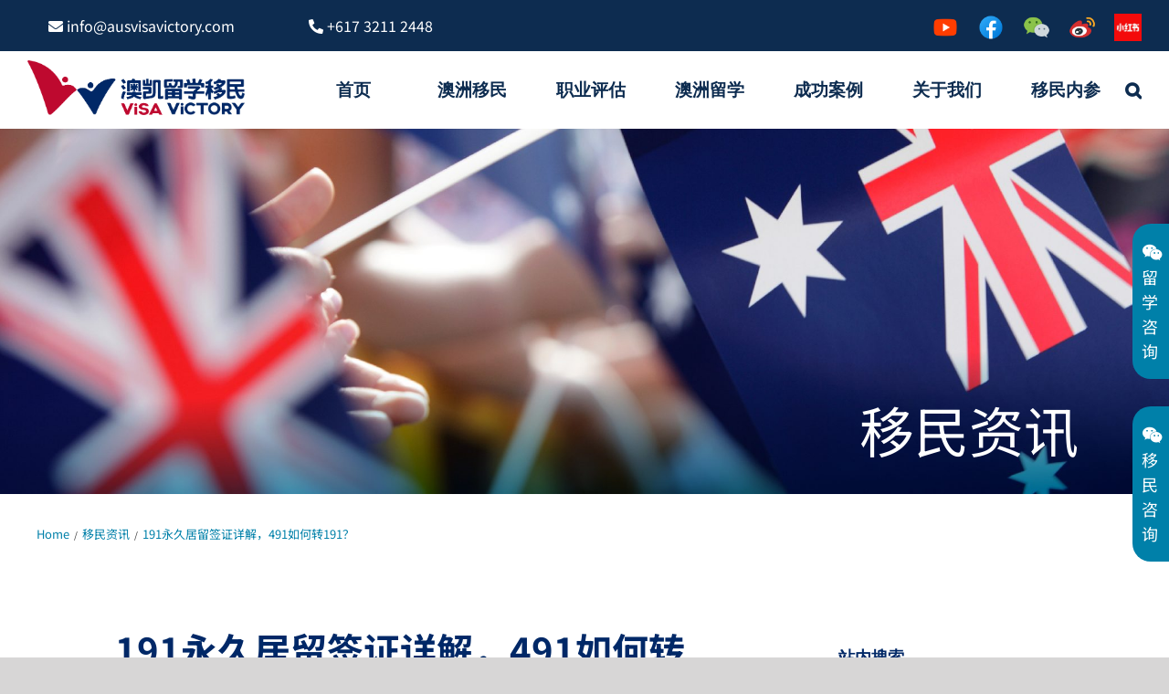

--- FILE ---
content_type: text/html; charset=UTF-8
request_url: https://www.ausvisavictory.com/skilled-regional-191/
body_size: 34932
content:
<!DOCTYPE html>
<html class="avada-html-layout-wide avada-html-header-position-top" lang="en-AU" prefix="og: http://ogp.me/ns# fb: http://ogp.me/ns/fb#">
<head>
	<meta http-equiv="X-UA-Compatible" content="IE=edge" />
	<meta http-equiv="Content-Type" content="text/html; charset=utf-8"/>
	<meta name="viewport" content="width=device-width, initial-scale=1" />
	<meta name='robots' content='index, follow, max-image-preview:large, max-snippet:-1, max-video-preview:-1' />
	<style>img:is([sizes="auto" i], [sizes^="auto," i]) { contain-intrinsic-size: 3000px 1500px }</style>
	
	<!-- This site is optimized with the Yoast SEO plugin v24.6 - https://yoast.com/wordpress/plugins/seo/ -->
	<title>191永久居留签证详解，491如何转191？ | 澳凯留学移民 Visa Victory</title>
	<meta name="description" content="191永久居留签证分为2类，491过度类 Regional Provisional Stream （即491转191类）和香港特别行政区类。配偶和子女可以不持有491签证，持有其他签证也可以。不需要离境即可递交191签证。递交191签证或者下签时，主副申请人可以在澳洲境内或者境外。获得191签证后的福利可以离开偏远地区在其他地区居住" />
	<link rel="canonical" href="https://www.ausvisavictory.com/skilled-regional-191/" />
	<meta property="og:locale" content="en_US" />
	<meta property="og:type" content="article" />
	<meta property="og:title" content="191永久居留签证详解，491如何转191？ | 澳凯留学移民 Visa Victory" />
	<meta property="og:description" content="191永久居留签证分为2类，491过度类 Regional Provisional Stream （即491转191类）和香港特别行政区类。配偶和子女可以不持有491签证，持有其他签证也可以。不需要离境即可递交191签证。递交191签证或者下签时，主副申请人可以在澳洲境内或者境外。获得191签证后的福利可以离开偏远地区在其他地区居住" />
	<meta property="og:url" content="https://www.ausvisavictory.com/skilled-regional-191/" />
	<meta property="og:site_name" content="澳凯留学移民 Visa Victory" />
	<meta property="article:publisher" content="https://www.facebook.com/visavictorymigration" />
	<meta property="article:published_time" content="2023-07-09T14:49:42+00:00" />
	<meta property="article:modified_time" content="2023-07-17T09:12:50+00:00" />
	<meta property="og:image" content="https://www.ausvisavictory.com/wp-content/uploads/2022/11/as20221123.jpg" />
	<meta property="og:image:width" content="585" />
	<meta property="og:image:height" content="391" />
	<meta property="og:image:type" content="image/jpeg" />
	<meta name="author" content="Alan" />
	<meta name="twitter:card" content="summary_large_image" />
	<meta name="twitter:label1" content="Written by" />
	<meta name="twitter:data1" content="Alan" />
	<meta name="twitter:label2" content="Est. reading time" />
	<meta name="twitter:data2" content="3 minutes" />
	<script type="application/ld+json" class="yoast-schema-graph">{"@context":"https://schema.org","@graph":[{"@type":"Article","@id":"https://www.ausvisavictory.com/skilled-regional-191/#article","isPartOf":{"@id":"https://www.ausvisavictory.com/skilled-regional-191/"},"author":{"name":"Alan","@id":"https://www.ausvisavictory.com/#/schema/person/03cc6dcbdeba4f9cb5f7826cca6ab58d"},"headline":"191永久居留签证详解，491如何转191？","datePublished":"2023-07-09T14:49:42+00:00","dateModified":"2023-07-17T09:12:50+00:00","mainEntityOfPage":{"@id":"https://www.ausvisavictory.com/skilled-regional-191/"},"wordCount":688,"publisher":{"@id":"https://www.ausvisavictory.com/#organization"},"image":{"@id":"https://www.ausvisavictory.com/skilled-regional-191/#primaryimage"},"thumbnailUrl":"https://www.ausvisavictory.com/wp-content/uploads/2022/11/as20221123.jpg","articleSection":["移民资讯"],"inLanguage":"en-AU"},{"@type":"WebPage","@id":"https://www.ausvisavictory.com/skilled-regional-191/","url":"https://www.ausvisavictory.com/skilled-regional-191/","name":"191永久居留签证详解，491如何转191？ | 澳凯留学移民 Visa Victory","isPartOf":{"@id":"https://www.ausvisavictory.com/#website"},"primaryImageOfPage":{"@id":"https://www.ausvisavictory.com/skilled-regional-191/#primaryimage"},"image":{"@id":"https://www.ausvisavictory.com/skilled-regional-191/#primaryimage"},"thumbnailUrl":"https://www.ausvisavictory.com/wp-content/uploads/2022/11/as20221123.jpg","datePublished":"2023-07-09T14:49:42+00:00","dateModified":"2023-07-17T09:12:50+00:00","description":"191永久居留签证分为2类，491过度类 Regional Provisional Stream （即491转191类）和香港特别行政区类。配偶和子女可以不持有491签证，持有其他签证也可以。不需要离境即可递交191签证。递交191签证或者下签时，主副申请人可以在澳洲境内或者境外。获得191签证后的福利可以离开偏远地区在其他地区居住","breadcrumb":{"@id":"https://www.ausvisavictory.com/skilled-regional-191/#breadcrumb"},"inLanguage":"en-AU","potentialAction":[{"@type":"ReadAction","target":["https://www.ausvisavictory.com/skilled-regional-191/"]}]},{"@type":"ImageObject","inLanguage":"en-AU","@id":"https://www.ausvisavictory.com/skilled-regional-191/#primaryimage","url":"https://www.ausvisavictory.com/wp-content/uploads/2022/11/as20221123.jpg","contentUrl":"https://www.ausvisavictory.com/wp-content/uploads/2022/11/as20221123.jpg","width":585,"height":391,"caption":"191永居签证"},{"@type":"BreadcrumbList","@id":"https://www.ausvisavictory.com/skilled-regional-191/#breadcrumb","itemListElement":[{"@type":"ListItem","position":1,"name":"Home","item":"https://www.ausvisavictory.com/"},{"@type":"ListItem","position":2,"name":"191永久居留签证详解，491如何转191？"}]},{"@type":"WebSite","@id":"https://www.ausvisavictory.com/#website","url":"https://www.ausvisavictory.com/","name":"澳凯留学移民VisaVictory","description":"VISA And Migration consultant In Sydney &amp; Brisbane","publisher":{"@id":"https://www.ausvisavictory.com/#organization"},"potentialAction":[{"@type":"SearchAction","target":{"@type":"EntryPoint","urlTemplate":"https://www.ausvisavictory.com/?s={search_term_string}"},"query-input":{"@type":"PropertyValueSpecification","valueRequired":true,"valueName":"search_term_string"}}],"inLanguage":"en-AU"},{"@type":"Organization","@id":"https://www.ausvisavictory.com/#organization","name":"Visa Victory Education and Migraton Group","url":"https://www.ausvisavictory.com/","logo":{"@type":"ImageObject","inLanguage":"en-AU","@id":"https://www.ausvisavictory.com/#/schema/logo/image/","url":"https://www.ausvisavictory.com/wp-content/uploads/2020/03/visavictory-logo.jpg","contentUrl":"https://www.ausvisavictory.com/wp-content/uploads/2020/03/visavictory-logo.jpg","width":457,"height":457,"caption":"Visa Victory Education and Migraton Group"},"image":{"@id":"https://www.ausvisavictory.com/#/schema/logo/image/"},"sameAs":["https://www.facebook.com/visavictorymigration","https://www.youtube.com/channel/UC_dmmdDZdVUQ2GBbokiMAgw"]},{"@type":"Person","@id":"https://www.ausvisavictory.com/#/schema/person/03cc6dcbdeba4f9cb5f7826cca6ab58d","name":"Alan","image":{"@type":"ImageObject","inLanguage":"en-AU","@id":"https://www.ausvisavictory.com/#/schema/person/image/","url":"https://secure.gravatar.com/avatar/41b47cbc412c04f0668750188ee98572?s=96&d=mm&r=g","contentUrl":"https://secure.gravatar.com/avatar/41b47cbc412c04f0668750188ee98572?s=96&d=mm&r=g","caption":"Alan"},"sameAs":["http://www.ausvisavictory.com"],"url":"https://www.ausvisavictory.com/author/alan/"}]}</script>
	<!-- / Yoast SEO plugin. -->


<link rel='dns-prefetch' href='//js.hs-scripts.com' />
<link rel='dns-prefetch' href='//netdna.bootstrapcdn.com' />
<link rel="alternate" type="application/rss+xml" title="澳凯留学移民 Visa Victory &raquo; Feed" href="https://www.ausvisavictory.com/feed/" />
<link rel="alternate" type="application/rss+xml" title="澳凯留学移民 Visa Victory &raquo; Comments Feed" href="https://www.ausvisavictory.com/comments/feed/" />
<script type="text/javascript" id="wpp-js" src="https://www.ausvisavictory.com/wp-content/plugins/wordpress-popular-posts/assets/js/wpp.min.js?ver=7.2.0" data-sampling="0" data-sampling-rate="100" data-api-url="https://www.ausvisavictory.com/wp-json/wordpress-popular-posts" data-post-id="11897" data-token="ef8b56ad8a" data-lang="0" data-debug="0"></script>
		
		
		
									<meta name="description" content="经过3年的等待191签证终于在2022年11月16日起正式开放。并且移民局取消491偏远地区临居签证 转永居191签证的年薪要求。下面为大家介绍491签证如何转191。



1. 191签证的类别：
191签证分为2类，491过渡类 Regional Provisional Stream （即491转191类）和 香港特别行政区类。


01. 491转191类
申请基本要求：



 	主申请人必须持有491签证3年后才能转191 ，并且遵守491签证条款 （这3年不包括等待491审理过桥签证的时间）
 	申请人必须在偏远地区居住和工作3年
 	无最低年薪要求。主申请人必须提供5年中3年的澳大利亚税务局 (ATO) 发的税单。（注意这里是主申请人的个人收入，不是配偶或者主/副申请人的总收入（如果有配偶））
 	通过体检和品行测试



偏远地区邮编可见：

https://immi.homeaffairs.gov.au/visas/working-in-australia/skill-occupation-list/regional-postcodes 


02. 香港特别行政区类别
申请基本要求：



 	必须持有香港特别行政区护照或者British National (overseas) BNO护照
 	必须作为主申请人持有457，482，或者485签证3年
 	需要在偏远地区连续居住，工作或学习3年。工作或学习必须也在偏远地区。
 	必须有Functional English， 雅思均分4.5（无单项要求）或者满足其他条件（例如在澳洲完成degree或其他证书）"/>
				
		<meta property="og:locale" content="en_AU"/>
		<meta property="og:type" content="article"/>
		<meta property="og:site_name" content="澳凯留学移民 Visa Victory"/>
		<meta property="og:title" content="191永久居留签证详解，491如何转191？ | 澳凯留学移民 Visa Victory"/>
				<meta property="og:description" content="经过3年的等待191签证终于在2022年11月16日起正式开放。并且移民局取消491偏远地区临居签证 转永居191签证的年薪要求。下面为大家介绍491签证如何转191。



1. 191签证的类别：
191签证分为2类，491过渡类 Regional Provisional Stream （即491转191类）和 香港特别行政区类。


01. 491转191类
申请基本要求：



 	主申请人必须持有491签证3年后才能转191 ，并且遵守491签证条款 （这3年不包括等待491审理过桥签证的时间）
 	申请人必须在偏远地区居住和工作3年
 	无最低年薪要求。主申请人必须提供5年中3年的澳大利亚税务局 (ATO) 发的税单。（注意这里是主申请人的个人收入，不是配偶或者主/副申请人的总收入（如果有配偶））
 	通过体检和品行测试



偏远地区邮编可见：

https://immi.homeaffairs.gov.au/visas/working-in-australia/skill-occupation-list/regional-postcodes 


02. 香港特别行政区类别
申请基本要求：



 	必须持有香港特别行政区护照或者British National (overseas) BNO护照
 	必须作为主申请人持有457，482，或者485签证3年
 	需要在偏远地区连续居住，工作或学习3年。工作或学习必须也在偏远地区。
 	必须有Functional English， 雅思均分4.5（无单项要求）或者满足其他条件（例如在澳洲完成degree或其他证书）"/>
				<meta property="og:url" content="https://www.ausvisavictory.com/skilled-regional-191/"/>
										<meta property="article:published_time" content="2023-07-09T14:49:42+11:00"/>
							<meta property="article:modified_time" content="2023-07-17T09:12:50+11:00"/>
								<meta name="author" content="Alan"/>
								<meta property="og:image" content="https://www.ausvisavictory.com/wp-content/uploads/2022/11/as20221123.jpg"/>
		<meta property="og:image:width" content="585"/>
		<meta property="og:image:height" content="391"/>
		<meta property="og:image:type" content="image/jpeg"/>
						<!-- This site uses the Google Analytics by MonsterInsights plugin v9.11.1 - Using Analytics tracking - https://www.monsterinsights.com/ -->
							<script src="//www.googletagmanager.com/gtag/js?id=G-KQEDHGC0VE"  data-cfasync="false" data-wpfc-render="false" type="text/javascript" async></script>
			<script data-cfasync="false" data-wpfc-render="false" type="text/javascript">
				var mi_version = '9.11.1';
				var mi_track_user = true;
				var mi_no_track_reason = '';
								var MonsterInsightsDefaultLocations = {"page_location":"https:\/\/www.ausvisavictory.com\/skilled-regional-191\/"};
								if ( typeof MonsterInsightsPrivacyGuardFilter === 'function' ) {
					var MonsterInsightsLocations = (typeof MonsterInsightsExcludeQuery === 'object') ? MonsterInsightsPrivacyGuardFilter( MonsterInsightsExcludeQuery ) : MonsterInsightsPrivacyGuardFilter( MonsterInsightsDefaultLocations );
				} else {
					var MonsterInsightsLocations = (typeof MonsterInsightsExcludeQuery === 'object') ? MonsterInsightsExcludeQuery : MonsterInsightsDefaultLocations;
				}

								var disableStrs = [
										'ga-disable-G-KQEDHGC0VE',
									];

				/* Function to detect opted out users */
				function __gtagTrackerIsOptedOut() {
					for (var index = 0; index < disableStrs.length; index++) {
						if (document.cookie.indexOf(disableStrs[index] + '=true') > -1) {
							return true;
						}
					}

					return false;
				}

				/* Disable tracking if the opt-out cookie exists. */
				if (__gtagTrackerIsOptedOut()) {
					for (var index = 0; index < disableStrs.length; index++) {
						window[disableStrs[index]] = true;
					}
				}

				/* Opt-out function */
				function __gtagTrackerOptout() {
					for (var index = 0; index < disableStrs.length; index++) {
						document.cookie = disableStrs[index] + '=true; expires=Thu, 31 Dec 2099 23:59:59 UTC; path=/';
						window[disableStrs[index]] = true;
					}
				}

				if ('undefined' === typeof gaOptout) {
					function gaOptout() {
						__gtagTrackerOptout();
					}
				}
								window.dataLayer = window.dataLayer || [];

				window.MonsterInsightsDualTracker = {
					helpers: {},
					trackers: {},
				};
				if (mi_track_user) {
					function __gtagDataLayer() {
						dataLayer.push(arguments);
					}

					function __gtagTracker(type, name, parameters) {
						if (!parameters) {
							parameters = {};
						}

						if (parameters.send_to) {
							__gtagDataLayer.apply(null, arguments);
							return;
						}

						if (type === 'event') {
														parameters.send_to = monsterinsights_frontend.v4_id;
							var hookName = name;
							if (typeof parameters['event_category'] !== 'undefined') {
								hookName = parameters['event_category'] + ':' + name;
							}

							if (typeof MonsterInsightsDualTracker.trackers[hookName] !== 'undefined') {
								MonsterInsightsDualTracker.trackers[hookName](parameters);
							} else {
								__gtagDataLayer('event', name, parameters);
							}
							
						} else {
							__gtagDataLayer.apply(null, arguments);
						}
					}

					__gtagTracker('js', new Date());
					__gtagTracker('set', {
						'developer_id.dZGIzZG': true,
											});
					if ( MonsterInsightsLocations.page_location ) {
						__gtagTracker('set', MonsterInsightsLocations);
					}
										__gtagTracker('config', 'G-KQEDHGC0VE', {"forceSSL":"true","link_attribution":"true"} );
										window.gtag = __gtagTracker;										(function () {
						/* https://developers.google.com/analytics/devguides/collection/analyticsjs/ */
						/* ga and __gaTracker compatibility shim. */
						var noopfn = function () {
							return null;
						};
						var newtracker = function () {
							return new Tracker();
						};
						var Tracker = function () {
							return null;
						};
						var p = Tracker.prototype;
						p.get = noopfn;
						p.set = noopfn;
						p.send = function () {
							var args = Array.prototype.slice.call(arguments);
							args.unshift('send');
							__gaTracker.apply(null, args);
						};
						var __gaTracker = function () {
							var len = arguments.length;
							if (len === 0) {
								return;
							}
							var f = arguments[len - 1];
							if (typeof f !== 'object' || f === null || typeof f.hitCallback !== 'function') {
								if ('send' === arguments[0]) {
									var hitConverted, hitObject = false, action;
									if ('event' === arguments[1]) {
										if ('undefined' !== typeof arguments[3]) {
											hitObject = {
												'eventAction': arguments[3],
												'eventCategory': arguments[2],
												'eventLabel': arguments[4],
												'value': arguments[5] ? arguments[5] : 1,
											}
										}
									}
									if ('pageview' === arguments[1]) {
										if ('undefined' !== typeof arguments[2]) {
											hitObject = {
												'eventAction': 'page_view',
												'page_path': arguments[2],
											}
										}
									}
									if (typeof arguments[2] === 'object') {
										hitObject = arguments[2];
									}
									if (typeof arguments[5] === 'object') {
										Object.assign(hitObject, arguments[5]);
									}
									if ('undefined' !== typeof arguments[1].hitType) {
										hitObject = arguments[1];
										if ('pageview' === hitObject.hitType) {
											hitObject.eventAction = 'page_view';
										}
									}
									if (hitObject) {
										action = 'timing' === arguments[1].hitType ? 'timing_complete' : hitObject.eventAction;
										hitConverted = mapArgs(hitObject);
										__gtagTracker('event', action, hitConverted);
									}
								}
								return;
							}

							function mapArgs(args) {
								var arg, hit = {};
								var gaMap = {
									'eventCategory': 'event_category',
									'eventAction': 'event_action',
									'eventLabel': 'event_label',
									'eventValue': 'event_value',
									'nonInteraction': 'non_interaction',
									'timingCategory': 'event_category',
									'timingVar': 'name',
									'timingValue': 'value',
									'timingLabel': 'event_label',
									'page': 'page_path',
									'location': 'page_location',
									'title': 'page_title',
									'referrer' : 'page_referrer',
								};
								for (arg in args) {
																		if (!(!args.hasOwnProperty(arg) || !gaMap.hasOwnProperty(arg))) {
										hit[gaMap[arg]] = args[arg];
									} else {
										hit[arg] = args[arg];
									}
								}
								return hit;
							}

							try {
								f.hitCallback();
							} catch (ex) {
							}
						};
						__gaTracker.create = newtracker;
						__gaTracker.getByName = newtracker;
						__gaTracker.getAll = function () {
							return [];
						};
						__gaTracker.remove = noopfn;
						__gaTracker.loaded = true;
						window['__gaTracker'] = __gaTracker;
					})();
									} else {
										console.log("");
					(function () {
						function __gtagTracker() {
							return null;
						}

						window['__gtagTracker'] = __gtagTracker;
						window['gtag'] = __gtagTracker;
					})();
									}
			</script>
							<!-- / Google Analytics by MonsterInsights -->
		<script type="text/javascript">
/* <![CDATA[ */
window._wpemojiSettings = {"baseUrl":"https:\/\/s.w.org\/images\/core\/emoji\/15.0.3\/72x72\/","ext":".png","svgUrl":"https:\/\/s.w.org\/images\/core\/emoji\/15.0.3\/svg\/","svgExt":".svg","source":{"concatemoji":"https:\/\/www.ausvisavictory.com\/wp-includes\/js\/wp-emoji-release.min.js?ver=6.7.4"}};
/*! This file is auto-generated */
!function(i,n){var o,s,e;function c(e){try{var t={supportTests:e,timestamp:(new Date).valueOf()};sessionStorage.setItem(o,JSON.stringify(t))}catch(e){}}function p(e,t,n){e.clearRect(0,0,e.canvas.width,e.canvas.height),e.fillText(t,0,0);var t=new Uint32Array(e.getImageData(0,0,e.canvas.width,e.canvas.height).data),r=(e.clearRect(0,0,e.canvas.width,e.canvas.height),e.fillText(n,0,0),new Uint32Array(e.getImageData(0,0,e.canvas.width,e.canvas.height).data));return t.every(function(e,t){return e===r[t]})}function u(e,t,n){switch(t){case"flag":return n(e,"\ud83c\udff3\ufe0f\u200d\u26a7\ufe0f","\ud83c\udff3\ufe0f\u200b\u26a7\ufe0f")?!1:!n(e,"\ud83c\uddfa\ud83c\uddf3","\ud83c\uddfa\u200b\ud83c\uddf3")&&!n(e,"\ud83c\udff4\udb40\udc67\udb40\udc62\udb40\udc65\udb40\udc6e\udb40\udc67\udb40\udc7f","\ud83c\udff4\u200b\udb40\udc67\u200b\udb40\udc62\u200b\udb40\udc65\u200b\udb40\udc6e\u200b\udb40\udc67\u200b\udb40\udc7f");case"emoji":return!n(e,"\ud83d\udc26\u200d\u2b1b","\ud83d\udc26\u200b\u2b1b")}return!1}function f(e,t,n){var r="undefined"!=typeof WorkerGlobalScope&&self instanceof WorkerGlobalScope?new OffscreenCanvas(300,150):i.createElement("canvas"),a=r.getContext("2d",{willReadFrequently:!0}),o=(a.textBaseline="top",a.font="600 32px Arial",{});return e.forEach(function(e){o[e]=t(a,e,n)}),o}function t(e){var t=i.createElement("script");t.src=e,t.defer=!0,i.head.appendChild(t)}"undefined"!=typeof Promise&&(o="wpEmojiSettingsSupports",s=["flag","emoji"],n.supports={everything:!0,everythingExceptFlag:!0},e=new Promise(function(e){i.addEventListener("DOMContentLoaded",e,{once:!0})}),new Promise(function(t){var n=function(){try{var e=JSON.parse(sessionStorage.getItem(o));if("object"==typeof e&&"number"==typeof e.timestamp&&(new Date).valueOf()<e.timestamp+604800&&"object"==typeof e.supportTests)return e.supportTests}catch(e){}return null}();if(!n){if("undefined"!=typeof Worker&&"undefined"!=typeof OffscreenCanvas&&"undefined"!=typeof URL&&URL.createObjectURL&&"undefined"!=typeof Blob)try{var e="postMessage("+f.toString()+"("+[JSON.stringify(s),u.toString(),p.toString()].join(",")+"));",r=new Blob([e],{type:"text/javascript"}),a=new Worker(URL.createObjectURL(r),{name:"wpTestEmojiSupports"});return void(a.onmessage=function(e){c(n=e.data),a.terminate(),t(n)})}catch(e){}c(n=f(s,u,p))}t(n)}).then(function(e){for(var t in e)n.supports[t]=e[t],n.supports.everything=n.supports.everything&&n.supports[t],"flag"!==t&&(n.supports.everythingExceptFlag=n.supports.everythingExceptFlag&&n.supports[t]);n.supports.everythingExceptFlag=n.supports.everythingExceptFlag&&!n.supports.flag,n.DOMReady=!1,n.readyCallback=function(){n.DOMReady=!0}}).then(function(){return e}).then(function(){var e;n.supports.everything||(n.readyCallback(),(e=n.source||{}).concatemoji?t(e.concatemoji):e.wpemoji&&e.twemoji&&(t(e.twemoji),t(e.wpemoji)))}))}((window,document),window._wpemojiSettings);
/* ]]> */
</script>
<style id='wp-emoji-styles-inline-css' type='text/css'>

	img.wp-smiley, img.emoji {
		display: inline !important;
		border: none !important;
		box-shadow: none !important;
		height: 1em !important;
		width: 1em !important;
		margin: 0 0.07em !important;
		vertical-align: -0.1em !important;
		background: none !important;
		padding: 0 !important;
	}
</style>
<link rel='stylesheet' id='testimonial-rotator-style-css' href='https://www.ausvisavictory.com/wp-content/plugins/testimonial-rotator/testimonial-rotator-style.css?ver=6.7.4' type='text/css' media='all' />
<link rel='stylesheet' id='font-awesome-css' href='//netdna.bootstrapcdn.com/font-awesome/latest/css/font-awesome.min.css?ver=6.7.4' type='text/css' media='all' />
<link rel='stylesheet' id='wordpress-popular-posts-css-css' href='https://www.ausvisavictory.com/wp-content/plugins/wordpress-popular-posts/assets/css/wpp.css?ver=7.2.0' type='text/css' media='all' />
<link rel='stylesheet' id='fusion-dynamic-css-css' href='https://www.ausvisavictory.com/wp-content/uploads/fusion-styles/e3d42913b95b352850a436d987b3d2ef.min.css?ver=3.11.14' type='text/css' media='all' />
<script type="text/javascript" src="https://www.ausvisavictory.com/wp-content/plugins/google-analytics-for-wordpress/assets/js/frontend-gtag.min.js?ver=9.11.1" id="monsterinsights-frontend-script-js" async="async" data-wp-strategy="async"></script>
<script data-cfasync="false" data-wpfc-render="false" type="text/javascript" id='monsterinsights-frontend-script-js-extra'>/* <![CDATA[ */
var monsterinsights_frontend = {"js_events_tracking":"true","download_extensions":"doc,pdf,ppt,zip,xls,docx,pptx,xlsx","inbound_paths":"[{\"path\":\"\\\/go\\\/\",\"label\":\"affiliate\"},{\"path\":\"\\\/recommend\\\/\",\"label\":\"affiliate\"}]","home_url":"https:\/\/www.ausvisavictory.com","hash_tracking":"false","v4_id":"G-KQEDHGC0VE"};/* ]]> */
</script>
<script type="text/javascript" src="https://www.ausvisavictory.com/wp-includes/js/jquery/jquery.min.js?ver=3.7.1" id="jquery-core-js"></script>
<script type="text/javascript" src="https://www.ausvisavictory.com/wp-includes/js/jquery/jquery-migrate.min.js?ver=3.4.1" id="jquery-migrate-js"></script>
<script type="text/javascript" src="https://www.ausvisavictory.com/wp-content/plugins/testimonial-rotator/js/jquery.cycletwo.js?ver=6.7.4" id="cycletwo-js"></script>
<script type="text/javascript" src="https://www.ausvisavictory.com/wp-content/plugins/testimonial-rotator/js/jquery.cycletwo.addons.js?ver=6.7.4" id="cycletwo-addons-js"></script>
<link rel="https://api.w.org/" href="https://www.ausvisavictory.com/wp-json/" /><link rel="alternate" title="JSON" type="application/json" href="https://www.ausvisavictory.com/wp-json/wp/v2/posts/11897" /><link rel="EditURI" type="application/rsd+xml" title="RSD" href="https://www.ausvisavictory.com/xmlrpc.php?rsd" />
<meta name="generator" content="WordPress 6.7.4" />
<link rel='shortlink' href='https://www.ausvisavictory.com/?p=11897' />
<link rel="alternate" title="oEmbed (JSON)" type="application/json+oembed" href="https://www.ausvisavictory.com/wp-json/oembed/1.0/embed?url=https%3A%2F%2Fwww.ausvisavictory.com%2Fskilled-regional-191%2F" />
<link rel="alternate" title="oEmbed (XML)" type="text/xml+oembed" href="https://www.ausvisavictory.com/wp-json/oembed/1.0/embed?url=https%3A%2F%2Fwww.ausvisavictory.com%2Fskilled-regional-191%2F&#038;format=xml" />
			<!-- DO NOT COPY THIS SNIPPET! Start of Page Analytics Tracking for HubSpot WordPress plugin v11.3.6-->
			<script class="hsq-set-content-id" data-content-id="blog-post">
				var _hsq = _hsq || [];
				_hsq.push(["setContentType", "blog-post"]);
			</script>
			<!-- DO NOT COPY THIS SNIPPET! End of Page Analytics Tracking for HubSpot WordPress plugin -->
			            <style id="wpp-loading-animation-styles">@-webkit-keyframes bgslide{from{background-position-x:0}to{background-position-x:-200%}}@keyframes bgslide{from{background-position-x:0}to{background-position-x:-200%}}.wpp-widget-block-placeholder,.wpp-shortcode-placeholder{margin:0 auto;width:60px;height:3px;background:#dd3737;background:linear-gradient(90deg,#dd3737 0%,#571313 10%,#dd3737 100%);background-size:200% auto;border-radius:3px;-webkit-animation:bgslide 1s infinite linear;animation:bgslide 1s infinite linear}</style>
            <style type="text/css" id="css-fb-visibility">@media screen and (max-width: 640px){.fusion-no-small-visibility{display:none !important;}body .sm-text-align-center{text-align:center !important;}body .sm-text-align-left{text-align:left !important;}body .sm-text-align-right{text-align:right !important;}body .sm-flex-align-center{justify-content:center !important;}body .sm-flex-align-flex-start{justify-content:flex-start !important;}body .sm-flex-align-flex-end{justify-content:flex-end !important;}body .sm-mx-auto{margin-left:auto !important;margin-right:auto !important;}body .sm-ml-auto{margin-left:auto !important;}body .sm-mr-auto{margin-right:auto !important;}body .fusion-absolute-position-small{position:absolute;top:auto;width:100%;}.awb-sticky.awb-sticky-small{ position: sticky; top: var(--awb-sticky-offset,0); }}@media screen and (min-width: 641px) and (max-width: 1024px){.fusion-no-medium-visibility{display:none !important;}body .md-text-align-center{text-align:center !important;}body .md-text-align-left{text-align:left !important;}body .md-text-align-right{text-align:right !important;}body .md-flex-align-center{justify-content:center !important;}body .md-flex-align-flex-start{justify-content:flex-start !important;}body .md-flex-align-flex-end{justify-content:flex-end !important;}body .md-mx-auto{margin-left:auto !important;margin-right:auto !important;}body .md-ml-auto{margin-left:auto !important;}body .md-mr-auto{margin-right:auto !important;}body .fusion-absolute-position-medium{position:absolute;top:auto;width:100%;}.awb-sticky.awb-sticky-medium{ position: sticky; top: var(--awb-sticky-offset,0); }}@media screen and (min-width: 1025px){.fusion-no-large-visibility{display:none !important;}body .lg-text-align-center{text-align:center !important;}body .lg-text-align-left{text-align:left !important;}body .lg-text-align-right{text-align:right !important;}body .lg-flex-align-center{justify-content:center !important;}body .lg-flex-align-flex-start{justify-content:flex-start !important;}body .lg-flex-align-flex-end{justify-content:flex-end !important;}body .lg-mx-auto{margin-left:auto !important;margin-right:auto !important;}body .lg-ml-auto{margin-left:auto !important;}body .lg-mr-auto{margin-right:auto !important;}body .fusion-absolute-position-large{position:absolute;top:auto;width:100%;}.awb-sticky.awb-sticky-large{ position: sticky; top: var(--awb-sticky-offset,0); }}</style><link rel="icon" href="https://www.ausvisavictory.com/wp-content/uploads/2020/03/cropped-visavictory-logo-1-32x32.jpg" sizes="32x32" />
<link rel="icon" href="https://www.ausvisavictory.com/wp-content/uploads/2020/03/cropped-visavictory-logo-1-192x192.jpg" sizes="192x192" />
<link rel="apple-touch-icon" href="https://www.ausvisavictory.com/wp-content/uploads/2020/03/cropped-visavictory-logo-1-180x180.jpg" />
<meta name="msapplication-TileImage" content="https://www.ausvisavictory.com/wp-content/uploads/2020/03/cropped-visavictory-logo-1-270x270.jpg" />
		<script type="text/javascript">
			var doc = document.documentElement;
			doc.setAttribute( 'data-useragent', navigator.userAgent );
		</script>
		<!-- Google Tag Manager -->
<script>(function(w,d,s,l,i){w[l]=w[l]||[];w[l].push({'gtm.start':
new Date().getTime(),event:'gtm.js'});var f=d.getElementsByTagName(s)[0],
j=d.createElement(s),dl=l!='dataLayer'?'&l='+l:'';j.async=true;j.src=
'https://www.googletagmanager.com/gtm.js?id='+i+dl;f.parentNode.insertBefore(j,f);
})(window,document,'script','dataLayer','GTM-MZJWXXQ');</script>
<!-- End Google Tag Manager -->
	<meta name="format-detection" content="telephone=no">
<link rel="stylesheet" id="font-awesome-css" href="http://netdna.bootstrapcdn.com/font-awesome/latest/css/font-awesome.min.css?ver=5.3.2" type="text/css" media="all"></head>

<body class="post-template-default single single-post postid-11897 single-format-standard has-sidebar fusion-image-hovers fusion-pagination-sizing fusion-button_type-flat fusion-button_span-no fusion-button_gradient-linear avada-image-rollover-circle-yes avada-image-rollover-no fusion-body ltr fusion-sticky-header no-tablet-sticky-header no-mobile-sticky-header no-mobile-slidingbar no-mobile-totop fusion-disable-outline fusion-sub-menu-fade mobile-logo-pos-left layout-wide-mode avada-has-boxed-modal-shadow- layout-scroll-offset-full avada-has-zero-margin-offset-top fusion-top-header menu-text-align-center mobile-menu-design-modern fusion-show-pagination-text fusion-header-layout-v3 avada-responsive avada-footer-fx-none avada-menu-highlight-style-background fusion-search-form-classic fusion-main-menu-search-overlay fusion-avatar-square avada-dropdown-styles avada-blog-layout-large avada-blog-archive-layout-medium avada-header-shadow-no avada-menu-icon-position-left avada-has-megamenu-shadow avada-has-mainmenu-dropdown-divider avada-has-mobile-menu-search avada-has-main-nav-search-icon avada-has-breadcrumb-mobile-hidden avada-has-titlebar-bar_and_content avada-has-pagination-width_height avada-flyout-menu-direction-fade avada-ec-views-v1" data-awb-post-id="11897">
		<a class="skip-link screen-reader-text" href="#content">Skip to content</a>

	<div id="boxed-wrapper">
		
		<div id="wrapper" class="fusion-wrapper">
			<div id="home" style="position:relative;top:-1px;"></div>
							
					
			<header class="fusion-header-wrapper">
				<div class="fusion-header-v3 fusion-logo-alignment fusion-logo-left fusion-sticky-menu- fusion-sticky-logo- fusion-mobile-logo-  fusion-mobile-menu-design-modern">
					
<div class="fusion-secondary-header">
	<div class="fusion-row">
					<div class="fusion-alignleft">
				<nav class="fusion-secondary-menu" role="navigation" aria-label="Secondary Menu"><ul id="menu-header-menu" class="menu"><li  id="menu-item-4813"  class="menu-item menu-item-type-custom menu-item-object-custom menu-item-4813"  data-item-id="4813"><a  href="mailto:info@ausvisavictory.com" class="fusion-flex-link fusion-background-highlight"><span class="fusion-megamenu-icon"><i class="glyphicon fa-envelope fas" aria-hidden="true"></i></span><span class="menu-text">info@ausvisavictory.com</span></a></li><li  id="menu-item-4812"  class="menu-item menu-item-type-custom menu-item-object-custom menu-item-4812"  data-item-id="4812"><a  href="tel:+617%203211%202448" class="fusion-flex-link fusion-background-highlight"><span class="fusion-megamenu-icon"><i class="glyphicon fa-phone-alt fas" aria-hidden="true"></i></span><span class="menu-text">+617 3211 2448</span></a></li></ul></nav><nav class="fusion-mobile-nav-holder fusion-mobile-menu-text-align-left" aria-label="Secondary Mobile Menu"></nav>			</div>
							<div class="fusion-alignright">
				<div class="fusion-social-links-header"><div class="fusion-social-networks"><div class="fusion-social-networks-wrapper"><a  class="awb-custom-image custom fusion-social-network-icon fusion-tooltip fusion-custom awb-icon-custom" style="position:relative;" data-placement="right" data-title="YouTube" data-toggle="tooltip" title="YouTube" href="https://www.youtube.com/channel/UC_dmmdDZdVUQ2GBbokiMAgw" target="_blank" rel="noopener noreferrer"><span class="screen-reader-text">YouTube</span><img src="https://www.ausvisavictory.com/wp-content/uploads/2020/12/icons8-play-button-48.png" style="width:auto;" alt="YouTube" /></a><a  class="awb-custom-image custom fusion-social-network-icon fusion-tooltip fusion-custom awb-icon-custom" style="position:relative;" data-placement="right" data-title="FaceBook" data-toggle="tooltip" title="FaceBook" href="https://www.facebook.com/visavictorymigration/?__tn__=kC-R&amp;eid=ARAxyjA8xOsYBJjj0woQNxf2cFdErjS5YLVhI-GWcNQA3da-kUh5KABwMLWBXfkSAB0TKFO8gXsAESVX&amp;hc_ref=ARTXxDIe7F4hYFyd-DdlyUUCw1fk3u1blq-iOsglh53lwPS9uzMudixPOn7sW1J1f90&amp;fref=nf&amp;__xts__[0]=68.[base64]" target="_blank" rel="noopener noreferrer"><span class="screen-reader-text">FaceBook</span><img src="https://www.ausvisavictory.com/wp-content/uploads/2020/12/icons8-facebook-48.png" style="width:auto;" alt="FaceBook" /></a><a  class="awb-custom-image custom fusion-social-network-icon fusion-tooltip fusion-custom awb-icon-custom" style="position:relative;" data-placement="right" data-title="WeiXin" data-toggle="tooltip" title="WeiXin" href="https://mp.weixin.qq.com/s/0fcI1-LYKbq-39sQg55Lgg" target="_blank" rel="noopener noreferrer"><span class="screen-reader-text">WeiXin</span><img src="https://www.ausvisavictory.com/wp-content/uploads/2020/12/icons8-微信-48.png" style="width:auto;" alt="WeiXin" /></a><a  class="awb-custom-image custom fusion-social-network-icon fusion-tooltip fusion-custom awb-icon-custom" style="position:relative;" data-placement="right" data-title="Weibo" data-toggle="tooltip" title="Weibo" href="https://weibo.com/visavictory" target="_blank" rel="noopener noreferrer"><span class="screen-reader-text">Weibo</span><img src="https://www.ausvisavictory.com/wp-content/uploads/2020/12/icons8-微博-48.png" style="width:auto;" alt="Weibo" /></a><a  class="awb-custom-image custom fusion-social-network-icon fusion-tooltip fusion-custom awb-icon-custom" style="position:relative;" data-placement="right" data-title="Xiaohongshu" data-toggle="tooltip" title="Xiaohongshu" href="https://www.xiaohongshu.com/user/profile/5c32d2dc000000000600728c?xhsshare=CopyLink&amp;appuid=5c32d2dc000000000600728c&amp;apptime=1615885220" target="_blank" rel="noopener noreferrer"><span class="screen-reader-text">Xiaohongshu</span><img src="https://www.ausvisavictory.com/wp-content/uploads/2020/12/xiaohongshu.jpg" style="width:auto;" alt="xiaohongshu" /></a></div></div></div>			</div>
			</div>
</div>
<div class="fusion-header-sticky-height"></div>
<div class="fusion-header">
	<div class="fusion-row">
					<div class="fusion-logo" data-margin-top="0px" data-margin-bottom="0px" data-margin-left="0px" data-margin-right="0px">
			<a class="fusion-logo-link"  href="https://www.ausvisavictory.com/" >

						<!-- standard logo -->
			<img src="https://www.ausvisavictory.com/wp-content/uploads/2020/02/中英文标准组合横版.png" srcset="https://www.ausvisavictory.com/wp-content/uploads/2020/02/中英文标准组合横版.png 1x, https://www.ausvisavictory.com/wp-content/uploads/2020/02/中英文标准组合横版.png 2x" width="1370" height="346" style="max-height:346px;height:auto;" alt="澳凯留学移民 Visa Victory Logo" data-retina_logo_url="https://www.ausvisavictory.com/wp-content/uploads/2020/02/中英文标准组合横版.png" class="fusion-standard-logo" />

			
					</a>
		</div>		<nav class="fusion-main-menu" aria-label="Main Menu"><div class="fusion-overlay-search">		<form role="search" class="searchform fusion-search-form  fusion-search-form-classic" method="get" action="https://www.ausvisavictory.com/">
			<div class="fusion-search-form-content">

				
				<div class="fusion-search-field search-field">
					<label><span class="screen-reader-text">Search for:</span>
													<input type="search" value="" name="s" class="s" placeholder="Search..." required aria-required="true" aria-label="Search..."/>
											</label>
				</div>
				<div class="fusion-search-button search-button">
					<input type="submit" class="fusion-search-submit searchsubmit" aria-label="Search" value="&#xf002;" />
									</div>

				
			</div>


			
		</form>
		<div class="fusion-search-spacer"></div><a href="#" role="button" aria-label="Close Search" class="fusion-close-search"></a></div><ul id="menu-main-manu" class="fusion-menu"><li  id="menu-item-15"  class="menu-item menu-item-type-post_type menu-item-object-page menu-item-home menu-item-15"  data-item-id="15"><a  href="https://www.ausvisavictory.com/" class="fusion-background-highlight"><span class="menu-text">首页</span></a></li><li  id="menu-item-1440"  class="menu-item menu-item-type-post_type menu-item-object-page menu-item-has-children menu-item-1440 fusion-dropdown-menu"  data-item-id="1440"><a  href="https://www.ausvisavictory.com/immigration/" class="fusion-background-highlight"><span class="menu-text">澳洲移民</span></a><ul class="sub-menu"><li  id="menu-item-52"  class="menu-item menu-item-type-post_type menu-item-object-page menu-item-52 fusion-dropdown-submenu" ><a  href="https://www.ausvisavictory.com/immigration/skilled-migration/skilled-independent-visa-subclass-189/" class="fusion-background-highlight"><span>独立技术</span></a></li><li  id="menu-item-2108"  class="menu-item menu-item-type-post_type menu-item-object-page menu-item-2108 fusion-dropdown-submenu" ><a  href="https://www.ausvisavictory.com/immigration/skilled-migration/zhoudanbao2020011946/" class="fusion-background-highlight"><span>州担保</span></a></li><li  id="menu-item-50"  class="menu-item menu-item-type-post_type menu-item-object-page menu-item-50 fusion-dropdown-submenu" ><a  href="https://www.ausvisavictory.com/immigration/employer-nomination-scheme/" class="fusion-background-highlight"><span>雇主担保</span></a></li><li  id="menu-item-49"  class="menu-item menu-item-type-post_type menu-item-object-page menu-item-49 fusion-dropdown-submenu" ><a  href="https://www.ausvisavictory.com/immigration/business-and-investment-immigration/" class="fusion-background-highlight"><span>商业投资</span></a></li><li  id="menu-item-485"  class="menu-item menu-item-type-post_type menu-item-object-page menu-item-485 fusion-dropdown-submenu" ><a  href="https://www.ausvisavictory.com/immigration/types-of-family-visa/" class="fusion-background-highlight"><span>配偶及父母</span></a></li></ul></li><li  id="menu-item-1642"  class="menu-item menu-item-type-post_type menu-item-object-page menu-item-has-children menu-item-1642 fusion-dropdown-menu"  data-item-id="1642"><a  href="https://www.ausvisavictory.com/aus-assessments/" class="fusion-background-highlight"><span class="menu-text">职业评估</span></a><ul class="sub-menu"><li  id="menu-item-488"  class="menu-item menu-item-type-post_type menu-item-object-page menu-item-488 fusion-dropdown-submenu" ><a  href="https://www.ausvisavictory.com/%e5%b7%a5%e4%bd%9c%e4%b8%8e%e5%ae%9e%e4%b9%a0/" class="fusion-background-highlight"><span>工作与实习</span></a></li></ul></li><li  id="menu-item-1461"  class="menu-item menu-item-type-custom menu-item-object-custom menu-item-has-children menu-item-1461 fusion-dropdown-menu"  data-item-id="1461"><a  href="/留学资讯" class="fusion-background-highlight"><span class="menu-text">澳洲留学</span></a><ul class="sub-menu"><li  id="menu-item-12886"  class="menu-item menu-item-type-post_type menu-item-object-page menu-item-12886 fusion-dropdown-submenu" ><a  href="https://www.ausvisavictory.com/higher-education-qualifications-study-australia/" class="fusion-background-highlight"><span>本硕留学</span></a></li><li  id="menu-item-490"  class="menu-item menu-item-type-post_type menu-item-object-page menu-item-490 fusion-dropdown-submenu" ><a  href="https://www.ausvisavictory.com/study-to-migrate/" class="fusion-background-highlight"><span>移民课程</span></a></li><li  id="menu-item-486"  class="menu-item menu-item-type-post_type menu-item-object-page menu-item-486 fusion-dropdown-submenu" ><a  href="https://www.ausvisavictory.com/%e4%b8%ad%e5%b0%8f%e5%ad%a6%e7%95%99%e5%ad%a6/" class="fusion-background-highlight"><span>中小学留学</span></a></li></ul></li><li  id="menu-item-44"  class="menu-item menu-item-type-post_type menu-item-object-page menu-item-has-children menu-item-44 fusion-dropdown-menu"  data-item-id="44"><a  href="https://www.ausvisavictory.com/%e6%88%90%e5%8a%9f%e6%a1%88%e4%be%8b/" class="fusion-background-highlight"><span class="menu-text">成功案例</span></a><ul class="sub-menu"><li  id="menu-item-469"  class="menu-item menu-item-type-post_type menu-item-object-page menu-item-469 fusion-dropdown-submenu" ><a  href="https://www.ausvisavictory.com/%e7%a7%bb%e6%b0%91%e6%88%90%e5%8a%9f%e6%95%85%e4%ba%8b/" class="fusion-background-highlight"><span>移民成功故事</span></a></li></ul></li><li  id="menu-item-43"  class="menu-item menu-item-type-post_type menu-item-object-page menu-item-has-children menu-item-43 fusion-dropdown-menu"  data-item-id="43"><a  href="https://www.ausvisavictory.com/%e5%85%b3%e4%ba%8e%e6%88%91%e4%bb%ac/" class="fusion-background-highlight"><span class="menu-text">关于我们</span></a><ul class="sub-menu"><li  id="menu-item-42"  class="menu-item menu-item-type-post_type menu-item-object-page menu-item-42 fusion-dropdown-submenu" ><a  href="https://www.ausvisavictory.com/contact-us/" class="fusion-background-highlight"><span>联系我们</span></a></li></ul></li><li  id="menu-item-41"  class="menu-item menu-item-type-post_type menu-item-object-page menu-item-has-children menu-item-41 fusion-dropdown-menu"  data-item-id="41"><a  href="https://www.ausvisavictory.com/%e7%a7%bb%e6%b0%91%e5%86%85%e5%8f%82/" class="fusion-background-highlight"><span class="menu-text">移民内参</span></a><ul class="sub-menu"><li  id="menu-item-1462"  class="menu-item menu-item-type-post_type menu-item-object-page menu-item-1462 fusion-dropdown-submenu" ><a  href="https://www.ausvisavictory.com/study-migration-guideline/" class="fusion-background-highlight"><span>手册下载</span></a></li><li  id="menu-item-1476"  class="menu-item menu-item-type-post_type menu-item-object-page menu-item-1476 fusion-dropdown-submenu" ><a  href="https://www.ausvisavictory.com/%e7%95%99%e5%ad%a6%e7%a7%bb%e6%b0%91%e8%a7%86%e9%a2%91%e4%b8%93%e5%8c%ba/" class="fusion-background-highlight"><span>留学移民视频专区</span></a></li></ul></li><li class="fusion-custom-menu-item fusion-main-menu-search fusion-search-overlay"><a class="fusion-main-menu-icon" href="#" aria-label="Search" data-title="Search" title="Search" role="button" aria-expanded="false"></a></li></ul></nav><div class="fusion-mobile-navigation"><ul id="menu-main-manu-1" class="fusion-mobile-menu"><li   class="menu-item menu-item-type-post_type menu-item-object-page menu-item-home menu-item-15"  data-item-id="15"><a  href="https://www.ausvisavictory.com/" class="fusion-background-highlight"><span class="menu-text">首页</span></a></li><li   class="menu-item menu-item-type-post_type menu-item-object-page menu-item-has-children menu-item-1440 fusion-dropdown-menu"  data-item-id="1440"><a  href="https://www.ausvisavictory.com/immigration/" class="fusion-background-highlight"><span class="menu-text">澳洲移民</span></a><ul class="sub-menu"><li   class="menu-item menu-item-type-post_type menu-item-object-page menu-item-52 fusion-dropdown-submenu" ><a  href="https://www.ausvisavictory.com/immigration/skilled-migration/skilled-independent-visa-subclass-189/" class="fusion-background-highlight"><span>独立技术</span></a></li><li   class="menu-item menu-item-type-post_type menu-item-object-page menu-item-2108 fusion-dropdown-submenu" ><a  href="https://www.ausvisavictory.com/immigration/skilled-migration/zhoudanbao2020011946/" class="fusion-background-highlight"><span>州担保</span></a></li><li   class="menu-item menu-item-type-post_type menu-item-object-page menu-item-50 fusion-dropdown-submenu" ><a  href="https://www.ausvisavictory.com/immigration/employer-nomination-scheme/" class="fusion-background-highlight"><span>雇主担保</span></a></li><li   class="menu-item menu-item-type-post_type menu-item-object-page menu-item-49 fusion-dropdown-submenu" ><a  href="https://www.ausvisavictory.com/immigration/business-and-investment-immigration/" class="fusion-background-highlight"><span>商业投资</span></a></li><li   class="menu-item menu-item-type-post_type menu-item-object-page menu-item-485 fusion-dropdown-submenu" ><a  href="https://www.ausvisavictory.com/immigration/types-of-family-visa/" class="fusion-background-highlight"><span>配偶及父母</span></a></li></ul></li><li   class="menu-item menu-item-type-post_type menu-item-object-page menu-item-has-children menu-item-1642 fusion-dropdown-menu"  data-item-id="1642"><a  href="https://www.ausvisavictory.com/aus-assessments/" class="fusion-background-highlight"><span class="menu-text">职业评估</span></a><ul class="sub-menu"><li   class="menu-item menu-item-type-post_type menu-item-object-page menu-item-488 fusion-dropdown-submenu" ><a  href="https://www.ausvisavictory.com/%e5%b7%a5%e4%bd%9c%e4%b8%8e%e5%ae%9e%e4%b9%a0/" class="fusion-background-highlight"><span>工作与实习</span></a></li></ul></li><li   class="menu-item menu-item-type-custom menu-item-object-custom menu-item-has-children menu-item-1461 fusion-dropdown-menu"  data-item-id="1461"><a  href="/留学资讯" class="fusion-background-highlight"><span class="menu-text">澳洲留学</span></a><ul class="sub-menu"><li   class="menu-item menu-item-type-post_type menu-item-object-page menu-item-12886 fusion-dropdown-submenu" ><a  href="https://www.ausvisavictory.com/higher-education-qualifications-study-australia/" class="fusion-background-highlight"><span>本硕留学</span></a></li><li   class="menu-item menu-item-type-post_type menu-item-object-page menu-item-490 fusion-dropdown-submenu" ><a  href="https://www.ausvisavictory.com/study-to-migrate/" class="fusion-background-highlight"><span>移民课程</span></a></li><li   class="menu-item menu-item-type-post_type menu-item-object-page menu-item-486 fusion-dropdown-submenu" ><a  href="https://www.ausvisavictory.com/%e4%b8%ad%e5%b0%8f%e5%ad%a6%e7%95%99%e5%ad%a6/" class="fusion-background-highlight"><span>中小学留学</span></a></li></ul></li><li   class="menu-item menu-item-type-post_type menu-item-object-page menu-item-has-children menu-item-44 fusion-dropdown-menu"  data-item-id="44"><a  href="https://www.ausvisavictory.com/%e6%88%90%e5%8a%9f%e6%a1%88%e4%be%8b/" class="fusion-background-highlight"><span class="menu-text">成功案例</span></a><ul class="sub-menu"><li   class="menu-item menu-item-type-post_type menu-item-object-page menu-item-469 fusion-dropdown-submenu" ><a  href="https://www.ausvisavictory.com/%e7%a7%bb%e6%b0%91%e6%88%90%e5%8a%9f%e6%95%85%e4%ba%8b/" class="fusion-background-highlight"><span>移民成功故事</span></a></li></ul></li><li   class="menu-item menu-item-type-post_type menu-item-object-page menu-item-has-children menu-item-43 fusion-dropdown-menu"  data-item-id="43"><a  href="https://www.ausvisavictory.com/%e5%85%b3%e4%ba%8e%e6%88%91%e4%bb%ac/" class="fusion-background-highlight"><span class="menu-text">关于我们</span></a><ul class="sub-menu"><li   class="menu-item menu-item-type-post_type menu-item-object-page menu-item-42 fusion-dropdown-submenu" ><a  href="https://www.ausvisavictory.com/contact-us/" class="fusion-background-highlight"><span>联系我们</span></a></li></ul></li><li   class="menu-item menu-item-type-post_type menu-item-object-page menu-item-has-children menu-item-41 fusion-dropdown-menu"  data-item-id="41"><a  href="https://www.ausvisavictory.com/%e7%a7%bb%e6%b0%91%e5%86%85%e5%8f%82/" class="fusion-background-highlight"><span class="menu-text">移民内参</span></a><ul class="sub-menu"><li   class="menu-item menu-item-type-post_type menu-item-object-page menu-item-1462 fusion-dropdown-submenu" ><a  href="https://www.ausvisavictory.com/study-migration-guideline/" class="fusion-background-highlight"><span>手册下载</span></a></li><li   class="menu-item menu-item-type-post_type menu-item-object-page menu-item-1476 fusion-dropdown-submenu" ><a  href="https://www.ausvisavictory.com/%e7%95%99%e5%ad%a6%e7%a7%bb%e6%b0%91%e8%a7%86%e9%a2%91%e4%b8%93%e5%8c%ba/" class="fusion-background-highlight"><span>留学移民视频专区</span></a></li></ul></li></ul></div>	<div class="fusion-mobile-menu-icons">
							<a href="#" class="fusion-icon awb-icon-bars" aria-label="Toggle mobile menu" aria-expanded="false"></a>
		
					<a href="#" class="fusion-icon awb-icon-search" aria-label="Toggle mobile search"></a>
		
		
			</div>

<nav class="fusion-mobile-nav-holder fusion-mobile-menu-text-align-left" aria-label="Main Menu Mobile"></nav>

		
<div class="fusion-clearfix"></div>
<div class="fusion-mobile-menu-search">
			<form role="search" class="searchform fusion-search-form  fusion-search-form-classic" method="get" action="https://www.ausvisavictory.com/">
			<div class="fusion-search-form-content">

				
				<div class="fusion-search-field search-field">
					<label><span class="screen-reader-text">Search for:</span>
													<input type="search" value="" name="s" class="s" placeholder="Search..." required aria-required="true" aria-label="Search..."/>
											</label>
				</div>
				<div class="fusion-search-button search-button">
					<input type="submit" class="fusion-search-submit searchsubmit" aria-label="Search" value="&#xf002;" />
									</div>

				
			</div>


			
		</form>
		</div>
			</div>
</div>
				</div>
				<div class="fusion-clearfix"></div>
			</header>
								
							<div id="sliders-container" class="fusion-slider-visibility">
			<div id="fusion-slider-88" data-id="88" class="fusion-slider-container fusion-slider-11897 full-width-slider-container" style="height:400px;max-width:100%;">
	<style type="text/css">
		#fusion-slider-88 .flex-direction-nav a {width:63px;height:63px;line-height:63px;font-size:25px;}	</style>
	<div class="fusion-slider-loading">Loading...</div>
		<div class="tfs-slider flexslider main-flex full-width-slider" style="max-width:100%;--typography_sensitivity:1;" data-slider_width="100%" data-slider_height="400px" data-full_screen="0" data-parallax="0" data-nav_arrows="1" data-nav_box_width="63px" data-nav_box_height="63px" data-nav_arrow_size="25px" data-autoplay="1" data-loop="0" data-orderby="date" data-order="DESC" data-animation="fade" data-slideshow_speed="7000" data-animation_speed="600" data-typo_sensitivity="1" data-typo_factor="1.5" data-slider_indicator="" data-slider_indicator_color="#ffffff" >
		<ul class="slides" style="max-width:100%;">
															<li class="slide-id-2064" data-mute="yes" data-loop="yes" data-autoplay="yes">
					<div class="slide-content-container slide-content-right" style="display: none;">
						<div class="slide-content" style="">
															<div class="heading ">
									<div class="fusion-title-sc-wrapper" style="">
										<div class="fusion-title title fusion-title-1 fusion-sep-none fusion-title-text fusion-title-size-one" style="--awb-margin-bottom:0px;--awb-font-size:60px;"><h1 class="fusion-title-heading title-heading-right fusion-responsive-typography-calculated" style="margin:0;font-size:1em;--fontSize:60;line-height:1.33;"><h1 class="banner-small-h1">移民资讯</h1></h1></div>									</div>
								</div>
																													<div class="buttons" >
																										</div>
													</div>
					</div>
																									<div class="background background-image" style="background-image: url(https://www.ausvisavictory.com/wp-content/uploads/2020/01/Asset-1@2x-100-3-scaled.jpg);max-width:100%;height:400px;filter: progid:DXImageTransform.Microsoft.AlphaImageLoader(src='https://www.ausvisavictory.com/wp-content/uploads/2020/01/Asset-1@2x-100-3-scaled.jpg', sizingMethod='scale');" data-imgwidth="2560">
																							</div>
				</li>
															<li class="slide-id-491" data-mute="yes" data-loop="yes" data-autoplay="yes">
					<div class="slide-content-container slide-content-right" style="display: none;">
						<div class="slide-content" style="">
															<div class="heading ">
									<div class="fusion-title-sc-wrapper" style="">
										<div class="fusion-title title fusion-title-2 fusion-sep-none fusion-title-text fusion-title-size-one" style="--awb-margin-bottom:0px;--awb-font-size:60px;"><h1 class="fusion-title-heading title-heading-right fusion-responsive-typography-calculated" style="margin:0;font-size:1em;--fontSize:60;line-height:1.33;"><h1 class="banner-small-h1">澳洲移民</h1></h1></div>									</div>
								</div>
																													<div class="buttons" >
																										</div>
													</div>
					</div>
																									<div class="background background-image" style="background-image: url(https://www.ausvisavictory.com/wp-content/uploads/2020/01/Asset-1@2x-100-3-scaled.jpg);max-width:100%;height:400px;filter: progid:DXImageTransform.Microsoft.AlphaImageLoader(src='https://www.ausvisavictory.com/wp-content/uploads/2020/01/Asset-1@2x-100-3-scaled.jpg', sizingMethod='scale');" data-imgwidth="2560">
																							</div>
				</li>
					</ul>
	</div>
</div>
		</div>
				
					
							
			<section class="avada-page-titlebar-wrapper" aria-label="Page Title Bar">
	<div class="fusion-page-title-bar fusion-page-title-bar-none fusion-page-title-bar-left">
		<div class="fusion-page-title-row">
			<div class="fusion-page-title-wrapper">
				<div class="fusion-page-title-captions">

					
					
				</div>

															<div class="fusion-page-title-secondary">
							<nav class="fusion-breadcrumbs awb-yoast-breadcrumbs" aria-label="Breadcrumb"><ol class="awb-breadcrumb-list"><li class="fusion-breadcrumb-item awb-breadcrumb-sep" ><a href="https://www.ausvisavictory.com" class="fusion-breadcrumb-link"><span >Home</span></a></li><li class="fusion-breadcrumb-item awb-breadcrumb-sep" ><a href="https://www.ausvisavictory.com/category/%e7%a7%bb%e6%b0%91%e8%b5%84%e8%ae%af/" class="fusion-breadcrumb-link"><span >移民资讯</span></a></li><li class="fusion-breadcrumb-item"  aria-current="page"><span  class="breadcrumb-leaf">191永久居留签证详解，491如何转191？</span></li></ol></nav>						</div>
									
			</div>
		</div>
	</div>
</section>

						<main id="main" class="clearfix ">
				<div class="fusion-row" style="">

<section id="content" style="float: left;">
	
					<article id="post-11897" class="post post-11897 type-post status-publish format-standard has-post-thumbnail hentry category-4">
										<span class="entry-title" style="display: none;">191永久居留签证详解，491如何转191？</span>
			
				
						<div class="post-content">
				<h1 class="title-meta-h1" style="text-align:left"><strong>191永久居留签证详解，491如何转191？</strong></h1><div class="fusion-fullwidth fullwidth-box fusion-builder-row-1 nonhundred-percent-fullwidth non-hundred-percent-height-scrolling" style="--awb-border-radius-top-left:0px;--awb-border-radius-top-right:0px;--awb-border-radius-bottom-right:0px;--awb-border-radius-bottom-left:0px;--awb-flex-wrap:wrap;" ><div class="fusion-builder-row fusion-row"><div class="fusion-layout-column fusion_builder_column fusion-builder-column-0 fusion_builder_column_1_1 1_1 fusion-one-full fusion-column-first fusion-column-last" style="--awb-bg-size:cover;--awb-margin-bottom:0px;"><div class="fusion-column-wrapper fusion-flex-column-wrapper-legacy"><div class="fusion-text fusion-text-1"><div class="title-meta-area left"  style="justify-content: space-between; max-width: 100%; margin-bottom: 50px;"><div>阅读: 5,572</div><div>作者: Alan</div><div class="publish-date">发布时间: Monday July 10, 2023</div><div class="title-share-area"><i class="fas fa-share-alt title-share"></i>     <span class="title-meta-share-text">分享至</span> <a  target="_blank" href="http://www.facebook.com/sharer/sharer.php?u=https%3A%2F%2Fwww.ausvisavictory.com%2Fskilled-regional-191%2F"><i class="fab fa-facebook-square title-fb-icon"></i></a></div></div>
</div><div class="fusion-text fusion-text-2"><p>经过3年的等待191签证终于在2022年11月16日起正式开放。并且移民局取消491偏远地区临居签证 转永居191签证的年薪要求。下面为大家介绍491签证如何转191。</p>
<p><span id="more-11897"></span></p>
<div class="bpp-post-content">
<section style="font-size: 16px;"></section>
<section data-role="list"></section>
<section data-role="list">
<section data-tools="135编辑器" data-id="94886" data-color="#a65bcb" data-custom="#a65bcb">
<section data-width="100%">
<section>
<section data-role="title" data-tools="135编辑器" data-id="102513">
<section>
<section>
<h3 data-brushtype="text" data-width="80%">1. 191签证的类别：</h3>
</section>
</section>
</section>
<p>191签证分为2类，491过渡类 Regional Provisional Stream （即491转191类）和 香港特别行政区类。</p>
<section>
<section data-tools="135编辑器" data-id="101848">
<section>
<section>
<section>
<h3>01. 491转191类</h3>
</section>
</section>
</section>
</section>
<p>申请基本要求：</p>
<section data-role="list">
<ul class="list-paddingleft-1">
<li>主申请人必须持有491签证3年后才能转191 ，并且遵守491签证条款 （这3年<span draggable="true">不包括</span>等待491审理过桥签证的时间）</li>
<li>申请人必须在偏远地区居住和工作3年</li>
<li><span style="color: #ff0000;">无最低年薪要求。主申请人必须提供5年中3年的澳大利亚税务局 (ATO) 发的税单</span>。（注意这里是主申请人的个人收入，不是配偶或者主/副申请人的总收入（如果有配偶））</li>
<li>通过体检和品行测试</li>
</ul>
</section>
<div class="fusion-reading-box-container reading-box-container-1" style="--awb-title-color:#002867;--awb-margin-top:10px;--awb-margin-bottom:10px;"><div class="reading-box" style="background-color:#f6f6f6;border-width:1px;border-color:#f6f6f6;border-left-width:3px;border-left-color:var(--primary_color);border-style:solid;"><div class="reading-box-additional"></p>
<p><em>偏远地区邮编可见：</em></p>
<p><a href="https://immi.homeaffairs.gov.au/visas/working-in-australia/skill-occupation-list/regional-postcodes"><em>https://immi.homeaffairs.gov.au/visas/working-in-australia/skill-occupation-list/regional-postcodes</em></a></p>
<p></div><div class="fusion-clearfix"></div></div></div>
<section>
<section data-tools="135编辑器" data-id="101848">
<section>
<section>
<section>
<h3>0<span data-num="2">2. </span>香港特别行政区类别</h3>
</section>
</section>
</section>
</section>
<p>申请基本要求：</p>
<section data-role="list">
<ul class="list-paddingleft-1">
<li>必须持有香港特别行政区护照或者British National (overseas) BNO护照</li>
<li>必须作为主申请人持有457，482，或者485签证3年</li>
<li>需要在偏远地区连续居住，工作或学习3年。工作或学习必须也在偏远地区。</li>
<li>必须有Functional English， 雅思均分4.5（无单项要求）或者满足其他条件（例如在澳洲完成degree或其他证书）</li>
<li>通过体检和品行测试</li>
</ul>
</section>
<div class="fusion-reading-box-container reading-box-container-2" style="--awb-title-color:#002867;--awb-margin-top:10px;--awb-margin-bottom:10px;"><div class="reading-box" style="background-color:#f6f6f6;border-width:1px;border-color:#f6f6f6;border-left-width:3px;border-left-color:var(--primary_color);border-style:solid;"><div class="reading-box-additional"></p>
<p><em>Functional English定义如下 ：</em></p>
<p><a href="https://immi.homeaffairs.gov.au/help-support/meeting-our-requirements/english-language/functional-english"><em>https://immi.homeaffairs.gov.au/help-support/meeting-our-requirements/english-language/functional-english</em></a></p>
<p></div><div class="fusion-clearfix"></div></div></div>
<section data-role="title" data-tools="135编辑器" data-id="102513">
<section>
<section>
<h3 data-brushtype="text" data-width="80%">2. 191签证如何加配偶或子女</h3>
</section>
</section>
</section>
<p>递交191签证时可以包括配偶或子女，或者在递交191签证后签证批准前加配偶和女子。</p>
<p><span style="color: #0000ff;">注意: 如果递交191申请后加入配偶和子女，配偶和子女可以不持有491签证，持有其他签证也可以。如果其他签证上有8503 NO FURTHER STAY条款，不需要离境即可递交191签证。</span></p>
<section data-role="title" data-tools="135编辑器" data-id="102513">
<section>
<section>
<h3 data-brushtype="text" data-width="80%">3. 递交申请、下签时申请人所在地</h3>
</section>
</section>
</section>
<p>递交191签证或者下签时，主副申请人可以在澳洲境内或者境外。</p>
<section data-tools="135编辑器" data-id="102513">
<section>
<section>
<h3 data-brushtype="text" data-width="80%">4. 获得191签证后的福利</h3>
</section>
</section>
</section>
<section data-role="list">
<ul class="list-paddingleft-1">
<li>可以离开偏远地区在其他地区居住</li>
<li>享受Medicare</li>
<li>可以担保亲属递交其他签证</li>
</ul>
</section>
<section>
<section data-role="title" data-tools="135编辑器" data-id="102513">
<section>
<section>
<h3 data-brushtype="text" data-width="80%">5. 新西兰护照持有人</h3>
</section>
</section>
</section>
<p>新西兰护照持有人获得191签证后，入境澳洲时建议通知海关不要444类签证。444签证批准后会取代191签证。</p>
<section>
<section data-role="title" data-tools="135编辑器" data-id="102513">
<section>
<section>
<h3 data-brushtype="text" data-width="80%">6. 签证申请费（适用于2022-23财年）</h3>
</section>
</section>
</section>
<p><strong>491转191类：</strong><strong><br />
</strong></p>
<section data-role="list">
<ul class="list-paddingleft-1">
<li>主申请人 $435</li>
<li>
<p draggable="true">配偶 $220</p>
</li>
<li>子女未满18岁 $110</li>
</ul>
</section>
<p><strong>香港特别行政区类：</strong></p>
<section data-role="list">
<ul class="list-paddingleft-1">
<li>主申请人 $4,240</li>
<li>配偶 $2,115</li>
<li>子女未满18岁 $1,060</li>
<li>如果主申请人或者配偶没有Functional English，签证批准前支付 $4,885</li>
</ul>
</section>
<section data-tools="135编辑器" data-id="102513">
<section>
<section>
<h3 data-brushtype="text" data-width="80%">澳凯结语：</h3>
</section>
</section>
</section>
<p>如果您是491签证持有人，即将满足申请转永居191签证的要求，可联系澳凯注册移民代理进行1v1评估，规划您的191永居签证申请方案。澳凯专业高效的服务，将助您和家人安居澳洲。</p>
<h3><strong>成功案例：</strong></h3>
<p><a href="https://www.ausvisavictory.com/189case2022100626/">【189独立技术移民】Chemical Engineer 90分获邀</a></p>
<p><a href="https://www.ausvisavictory.com/189case2022100628/">【189独立技术移民】中学老师75分获邀</a></p>
<p><a href="https://www.ausvisavictory.com/189case2022100623/">【189独立技术移民】 境外Materials Engineer 85分获邀</a></p>
<p><a href="https://www.ausvisavictory.com/case2022100615/">【189独立技术移民】社工85分获邀</a></p>
<p><a href="https://www.ausvisavictory.com/visa189202282701/">【189独立技术移民】C同学语言矫正师境内获邀</a></p>
<p><a href="https://www.ausvisavictory.com/case19020220916185329/">【新州担保190】社工Social worker 90分获邀</a></p>
<p><a href="https://www.ausvisavictory.com/tas20220916182326/">【州担保190】塔州Chef2天获邀</a></p>
<p><a href="https://www.ausvisavictory.com/act190_20220915100954/">【ACT州担保190】Cook获邀Matrix95分</a></p>
<p><a href="https://www.ausvisavictory.com/case2022051312/">【幼教职业评估】C同学顺利通过AITSL 技术评估</a></p>
<p><a href="https://www.ausvisavictory.com/case2022053014/">【会计职业评估】恭喜客户会计CPA职业评估获批</a></p>
<p><a href="https://www.ausvisavictory.com/acwa20220829/">【ACWA技术评估】Community Worker 技术评估批准</a></p>
<p><span style="color: #003366;"><strong>想要进一步了解澳洲签证方面的相关信息，可通过以下方式，与我们取得联系，澳凯全体员工将竭诚为您服务！</strong></span></p>
<p>电话:<span style="color: #0000ff;"> <a style="color: #0000ff;" href="tel:+61732112448">+617 32112448（布里斯班）</a></span></p>
<p>地址: <span style="color: #0000ff;"><a style="color: #0000ff;" href="https://goo.gl/maps/PMoRdum9RSwU4Sc8A">Level 1, 231 George St, Brisbane, QLD 4000</a></span></p>
<p>Phone 电话: 0450668585</p>
<p>WetChat 微信: visavictory_alan</p>
<p>Line: alan_visavictory</p>
<p><img fetchpriority="high" decoding="async" class="lazyload alignnone wp-image-3484" src="https://www.ausvisavictory.com/wp-content/uploads/2020/04/Alan_20200727125846.jpg" data-orig-src="https://www.ausvisavictory.com/wp-content/uploads/2020/04/Alan_20200727125846.jpg" alt="注册移民代理Alan" width="333" height="468" srcset="data:image/svg+xml,%3Csvg%20xmlns%3D%27http%3A%2F%2Fwww.w3.org%2F2000%2Fsvg%27%20width%3D%27333%27%20height%3D%27468%27%20viewBox%3D%270%200%20333%20468%27%3E%3Crect%20width%3D%27333%27%20height%3D%27468%27%20fill-opacity%3D%220%22%2F%3E%3C%2Fsvg%3E" data-srcset="https://www.ausvisavictory.com/wp-content/uploads/2020/04/Alan_20200727125846-200x281.jpg 200w, https://www.ausvisavictory.com/wp-content/uploads/2020/04/Alan_20200727125846-400x562.jpg 400w, https://www.ausvisavictory.com/wp-content/uploads/2020/04/Alan_20200727125846.jpg 450w" data-sizes="auto" data-orig-sizes="(max-width: 333px) 100vw, 333px" /></p>
<p><span style="color: #ff0000;"><strong>您可以通过以下社交媒体平台关注我们:</strong></span></p>
<p>微信公众号：<a href="https://mp.weixin.qq.com/s/0fcI1-LYKbq-39sQg55Lgg">VisaVictory_AU</a></p>
<p>微博：<a href="http://www.weibo.com/visavictory">@澳凯留学移民</a></p>
<p>Facebook: <a href="http://www.facebook.com/visavictorymigration">@visavictorymigration</a></p>
<p>YouTube：<a href="https://bit.ly/2zypTTg">Alan每周聊移民</a></p>
<p>小红书：<a href="https://www.xiaohongshu.com/user/profile/5c32d2dc000000000600728c?xhsshare=CopyLink&amp;appuid=5c32d2dc000000000600728c&amp;apptime=1615885220">Ivy澳凯留学移民</a></p>
<p>小红书：<a href="https://www.xiaohongshu.com/user/profile/5fa8aaa40000000001005991?xhsshare=CopyLink&amp;appuid=5c32d2dc000000000600728c&amp;apptime=1646976894">朱恺 澳凯留学移民代理</a></p>
</section>
</section>
</section>
</section>
</section>
</section>
</section>
</section>
</div>
</div><div class="fusion-text fusion-text-3"><h3>预约咨询</h3>
</div><div class="fusion-clearfix"></div></div></div></div></div><div class="fusion-fullwidth fullwidth-box fusion-builder-row-2 nonhundred-percent-fullwidth non-hundred-percent-height-scrolling" style="--awb-border-radius-top-left:0px;--awb-border-radius-top-right:0px;--awb-border-radius-bottom-right:0px;--awb-border-radius-bottom-left:0px;--awb-flex-wrap:wrap;" ><div class="fusion-builder-row fusion-row"><div class="fusion-layout-column fusion_builder_column fusion-builder-column-1 fusion_builder_column_1_1 1_1 fusion-one-full fusion-column-first fusion-column-last" style="--awb-bg-size:cover;--awb-margin-bottom:0px;"><div class="fusion-column-wrapper fusion-flex-column-wrapper-legacy"><div class="fusion-text fusion-text-4"><p><audio style="display: none;" controls="controls"></audio></p>
<p><audio style="display: none;" controls="controls"></audio></p>
</div><div class="fusion-clearfix"></div></div></div></div></div>
							</div>

												<div class="fusion-meta-info"><div class="fusion-meta-info-wrapper">By <span class="vcard"><span class="fn"><a href="https://www.ausvisavictory.com/author/alan/" title="Posts by Alan" rel="author">Alan</a></span></span><span class="fusion-inline-sep">|</span><span class="updated rich-snippet-hidden">2023-07-17T19:12:50+10:00</span><span>July 10th, 2023</span><span class="fusion-inline-sep">|</span><a href="https://www.ausvisavictory.com/category/%e7%a7%bb%e6%b0%91%e8%b5%84%e8%ae%af/" rel="category tag">移民资讯</a><span class="fusion-inline-sep">|</span><span class="fusion-comments"><span>Comments Off<span class="screen-reader-text"> on 191永久居留签证详解，491如何转191？</span></span></span></div></div>													<div class="fusion-sharing-box fusion-theme-sharing-box fusion-single-sharing-box">
		<h4>Share This Story, Choose Your Platform!</h4>
		<div class="fusion-social-networks"><div class="fusion-social-networks-wrapper"><a  class="fusion-social-network-icon fusion-tooltip fusion-facebook awb-icon-facebook" style="color:var(--sharing_social_links_icon_color);" data-placement="top" data-title="Facebook" data-toggle="tooltip" title="Facebook" href="https://www.facebook.com/sharer.php?u=https%3A%2F%2Fwww.ausvisavictory.com%2Fskilled-regional-191%2F&amp;t=191%E6%B0%B8%E4%B9%85%E5%B1%85%E7%95%99%E7%AD%BE%E8%AF%81%E8%AF%A6%E8%A7%A3%EF%BC%8C491%E5%A6%82%E4%BD%95%E8%BD%AC191%EF%BC%9F" target="_blank" rel="noreferrer"><span class="screen-reader-text">Facebook</span></a><a  class="fusion-social-network-icon fusion-tooltip fusion-twitter awb-icon-twitter" style="color:var(--sharing_social_links_icon_color);" data-placement="top" data-title="X" data-toggle="tooltip" title="X" href="https://x.com/intent/post?url=https%3A%2F%2Fwww.ausvisavictory.com%2Fskilled-regional-191%2F&amp;text=191%E6%B0%B8%E4%B9%85%E5%B1%85%E7%95%99%E7%AD%BE%E8%AF%81%E8%AF%A6%E8%A7%A3%EF%BC%8C491%E5%A6%82%E4%BD%95%E8%BD%AC191%EF%BC%9F" target="_blank" rel="noopener noreferrer"><span class="screen-reader-text">X</span></a><a  class="fusion-social-network-icon fusion-tooltip fusion-reddit awb-icon-reddit" style="color:var(--sharing_social_links_icon_color);" data-placement="top" data-title="Reddit" data-toggle="tooltip" title="Reddit" href="https://reddit.com/submit?url=https://www.ausvisavictory.com/skilled-regional-191/&amp;title=191%E6%B0%B8%E4%B9%85%E5%B1%85%E7%95%99%E7%AD%BE%E8%AF%81%E8%AF%A6%E8%A7%A3%EF%BC%8C491%E5%A6%82%E4%BD%95%E8%BD%AC191%EF%BC%9F" target="_blank" rel="noopener noreferrer"><span class="screen-reader-text">Reddit</span></a><a  class="fusion-social-network-icon fusion-tooltip fusion-linkedin awb-icon-linkedin" style="color:var(--sharing_social_links_icon_color);" data-placement="top" data-title="LinkedIn" data-toggle="tooltip" title="LinkedIn" href="https://www.linkedin.com/shareArticle?mini=true&amp;url=https%3A%2F%2Fwww.ausvisavictory.com%2Fskilled-regional-191%2F&amp;title=191%E6%B0%B8%E4%B9%85%E5%B1%85%E7%95%99%E7%AD%BE%E8%AF%81%E8%AF%A6%E8%A7%A3%EF%BC%8C491%E5%A6%82%E4%BD%95%E8%BD%AC191%EF%BC%9F&amp;summary=%E7%BB%8F%E8%BF%873%E5%B9%B4%E7%9A%84%E7%AD%89%E5%BE%85191%E7%AD%BE%E8%AF%81%E7%BB%88%E4%BA%8E%E5%9C%A82022%E5%B9%B411%E6%9C%8816%E6%97%A5%E8%B5%B7%E6%AD%A3%E5%BC%8F%E5%BC%80%E6%94%BE%E3%80%82%E5%B9%B6%E4%B8%94%E7%A7%BB%E6%B0%91%E5%B1%80%E5%8F%96%E6%B6%88491%E5%81%8F%E8%BF%9C%E5%9C%B0%E5%8C%BA%E4%B8%B4%E5%B1%85%E7%AD%BE%E8%AF%81%20%E8%BD%AC%E6%B0%B8%E5%B1%85191%E7%AD%BE%E8%AF%81%E7%9A%84%E5%B9%B4%E8%96%AA%E8%A6%81%E6%B1%82%E3%80%82%E4%B8%8B%E9%9D%A2%E4%B8%BA%E5%A4%A7%E5%AE%B6%E4%BB%8B%E7%BB%8D491%E7%AD%BE%E8%AF%81%E5%A6%82%E4%BD%95%E8%BD%AC191%E3%80%82%0D%0A%0D%0A%0D%0A%0D%0A1.%20191%E7%AD%BE%E8%AF%81%E7%9A%84%E7%B1%BB%E5%88%AB%EF%BC%9A%0D%0A191%E7%AD%BE%E8%AF%81%E5%88%86%E4%B8%BA2%E7%B1%BB%EF%BC%8C491%E8%BF%87%E6%B8%A1%E7%B1%BB%20Regional%20Provisional%20Stream%20%EF%BC%88%E5%8D%B3491%E8%BD%AC191%E7%B1%BB%EF%BC%89%E5%92%8C%20%E9%A6%99%E6%B8%AF%E7%89%B9%E5%88%AB%E8%A1%8C%E6%94%BF%E5%8C%BA%E7%B1%BB%E3%80%82%0D%0A%0D%0A%0D%0A01.%20491%E8%BD%AC191%E7%B1%BB%0D%0A%E7%94%B3%E8%AF%B7%E5%9F%BA%E6%9C%AC%E8%A6%81%E6%B1%82%EF%BC%9A%0D%0A%0D%0A%0D%0A%0D%0A%20%09%E4%B8%BB%E7%94%B3%E8%AF%B7%E4%BA%BA%E5%BF%85%E9%A1%BB%E6%8C%81%E6%9C%89491%E7%AD%BE%E8%AF%813%E5%B9%B4%E5%90%8E%E6%89%8D%E8%83%BD%E8%BD%AC191%C2%A0%EF%BC%8C%E5%B9%B6%E4%B8%94%E9%81%B5%E5%AE%88491%E7%AD%BE%E8%AF%81%E6%9D%A1%E6%AC%BE%C2%A0%EF%BC%88%E8%BF%993%E5%B9%B4%E4%B8%8D%E5%8C%85%E6%8B%AC%E7%AD%89%E5%BE%854" target="_blank" rel="noopener noreferrer"><span class="screen-reader-text">LinkedIn</span></a><a  class="fusion-social-network-icon fusion-tooltip fusion-whatsapp awb-icon-whatsapp" style="color:var(--sharing_social_links_icon_color);" data-placement="top" data-title="WhatsApp" data-toggle="tooltip" title="WhatsApp" href="https://api.whatsapp.com/send?text=https%3A%2F%2Fwww.ausvisavictory.com%2Fskilled-regional-191%2F" target="_blank" rel="noopener noreferrer"><span class="screen-reader-text">WhatsApp</span></a><a  class="fusion-social-network-icon fusion-tooltip fusion-tumblr awb-icon-tumblr" style="color:var(--sharing_social_links_icon_color);" data-placement="top" data-title="Tumblr" data-toggle="tooltip" title="Tumblr" href="https://www.tumblr.com/share/link?url=https%3A%2F%2Fwww.ausvisavictory.com%2Fskilled-regional-191%2F&amp;name=191%E6%B0%B8%E4%B9%85%E5%B1%85%E7%95%99%E7%AD%BE%E8%AF%81%E8%AF%A6%E8%A7%A3%EF%BC%8C491%E5%A6%82%E4%BD%95%E8%BD%AC191%EF%BC%9F&amp;description=%E7%BB%8F%E8%BF%873%E5%B9%B4%E7%9A%84%E7%AD%89%E5%BE%85191%E7%AD%BE%E8%AF%81%E7%BB%88%E4%BA%8E%E5%9C%A82022%E5%B9%B411%E6%9C%8816%E6%97%A5%E8%B5%B7%E6%AD%A3%E5%BC%8F%E5%BC%80%E6%94%BE%E3%80%82%E5%B9%B6%E4%B8%94%E7%A7%BB%E6%B0%91%E5%B1%80%E5%8F%96%E6%B6%88491%E5%81%8F%E8%BF%9C%E5%9C%B0%E5%8C%BA%E4%B8%B4%E5%B1%85%E7%AD%BE%E8%AF%81%20%E8%BD%AC%E6%B0%B8%E5%B1%85191%E7%AD%BE%E8%AF%81%E7%9A%84%E5%B9%B4%E8%96%AA%E8%A6%81%E6%B1%82%E3%80%82%E4%B8%8B%E9%9D%A2%E4%B8%BA%E5%A4%A7%E5%AE%B6%E4%BB%8B%E7%BB%8D491%E7%AD%BE%E8%AF%81%E5%A6%82%E4%BD%95%E8%BD%AC191%E3%80%82%0D%0A%0D%0A%0D%0A%0D%0A1.%20191%E7%AD%BE%E8%AF%81%E7%9A%84%E7%B1%BB%E5%88%AB%EF%BC%9A%0D%0A191%E7%AD%BE%E8%AF%81%E5%88%86%E4%B8%BA2%E7%B1%BB%EF%BC%8C491%E8%BF%87%E6%B8%A1%E7%B1%BB%20Regional%20Provisional%20Stream%20%EF%BC%88%E5%8D%B3491%E8%BD%AC191%E7%B1%BB%EF%BC%89%E5%92%8C%20%E9%A6%99%E6%B8%AF%E7%89%B9%E5%88%AB%E8%A1%8C%E6%94%BF%E5%8C%BA%E7%B1%BB%E3%80%82%0D%0A%0D%0A%0D%0A01.%20491%E8%BD%AC191%E7%B1%BB%0D%0A%E7%94%B3%E8%AF%B7%E5%9F%BA%E6%9C%AC%E8%A6%81%E6%B1%82%EF%BC%9A%0D%0A%0D%0A%0D%0A%0D%0A%20%09%E4%B8%BB%E7%94%B3%E8%AF%B7%E4%BA%BA%E5%BF%85%E9%A1%BB%E6%8C%81%E6%9C%89491%E7%AD%BE%E8%AF%813%E5%B9%B4%E5%90%8E%E6%89%8D%E8%83%BD%E8%BD%AC191%C2%A0%EF%BC%8C%E5%B9%B6%E4%B8%94%E9%81%B5%E5%AE%88491%E7%AD%BE%E8%AF%81%E6%9D%A1%E6%AC%BE%C2%A0%EF%BC%88%E8%BF%993%E5%B9%B4%E4%B8%8D%E5%8C%85%E6%8B%AC%E7%AD%89%E5%BE%85491%E5%AE%A1%E7%90%86%E8%BF%87%E6%A1%A5%E7%AD%BE%E8%AF%81%E7%9A%84%E6%97%B6%E9%97%B4%EF%BC%89%0D%0A%20%09%E7%94%B3%E8%AF%B7%E4%BA%BA%E5%BF%85%E9%A1%BB%E5%9C%A8%E5%81%8F%E8%BF%9C%E5%9C%B0%E5%8C%BA%E5%B1%85%E4%BD%8F%E5%92%8C%E5%B7%A5%E4%BD%9C3%E5%B9%B4%0D%0A%20%09%E6%97%A0%E6%9C%80%E4%BD%8E%E5%B9%B4%E8%96%AA%E8%A6%81%E6%B1%82%E3%80%82%E4%B8%BB%E7%94%B3%E8%AF%B7%E4%BA%BA%E5%BF%85%E9%A1%BB%E6%8F%90%E4%BE%9B5%E5%B9%B4%E4%B8%AD3%E5%B9%B4%E7%9A%84%E6%BE%B3%E5%A4%A7%E5%88%A9%E4%BA%9A%E7%A8%8E%E5%8A%A1%E5%B1%80%20%28ATO%29%20%E5%8F%91%E7%9A%84%E7%A8%8E%E5%8D%95%E3%80%82%EF%BC%88%E6%B3%A8%E6%84%8F%E8%BF%99%E9%87%8C%E6%98%AF%E4%B8%BB%E7%94%B3%E8%AF%B7%E4%BA%BA%E7%9A%84%E4%B8%AA%E4%BA%BA%E6%94%B6%E5%85%A5%EF%BC%8C%E4%B8%8D%E6%98%AF%E9%85%8D%E5%81%B6%E6%88%96%E8%80%85%E4%B8%BB%2F%E5%89%AF%E7%94%B3%E8%AF%B7%E4%BA%BA%E7%9A%84%E6%80%BB%E6%94%B6%E5%85%A5%EF%BC%88%E5%A6%82%E6%9E%9C%E6%9C%89%E9%85%8D%E5%81%B6%EF%BC%89%EF%BC%89%0D%0A%20%09%E9%80%9A%E8%BF%87%E4%BD%93%E6%A3%80%E5%92%8C%E5%93%81%E8%A1%8C%E6%B5%8B%E8%AF%95%0D%0A%0D%0A%0D%0A%0D%0A%E5%81%8F%E8%BF%9C%E5%9C%B0%E5%8C%BA%E9%82%AE%E7%BC%96%E5%8F%AF%E8%A7%81%EF%BC%9A%0D%0A%0D%0Ahttps%3A%2F%2Fimmi.homeaffairs.gov.au%2Fvisas%2Fworking-in-australia%2Fskill-occupation-list%2Fregional-postcodes%20%0D%0A%0D%0A%0D%0A02.%20%E9%A6%99%E6%B8%AF%E7%89%B9%E5%88%AB%E8%A1%8C%E6%94%BF%E5%8C%BA%E7%B1%BB%E5%88%AB%0D%0A%E7%94%B3%E8%AF%B7%E5%9F%BA%E6%9C%AC%E8%A6%81%E6%B1%82%EF%BC%9A%0D%0A%0D%0A%0D%0A%0D%0A%20%09%E5%BF%85%E9%A1%BB%E6%8C%81%E6%9C%89%E9%A6%99%E6%B8%AF%E7%89%B9%E5%88%AB%E8%A1%8C%E6%94%BF%E5%8C%BA%E6%8A%A4%E7%85%A7%E6%88%96%E8%80%85British%20National%20%28overseas%29%20BNO%E6%8A%A4%E7%85%A7%0D%0A%20%09%E5%BF%85%E9%A1%BB%E4%BD%9C%E4%B8%BA%E4%B8%BB%E7%94%B3%E8%AF%B7%E4%BA%BA%E6%8C%81%E6%9C%89457%EF%BC%8C482%EF%BC%8C%E6%88%96%E8%80%85485%E7%AD%BE%E8%AF%813%E5%B9%B4%0D%0A%20%09%E9%9C%80%E8%A6%81%E5%9C%A8%E5%81%8F%E8%BF%9C%E5%9C%B0%E5%8C%BA%E8%BF%9E%E7%BB%AD%E5%B1%85%E4%BD%8F%EF%BC%8C%E5%B7%A5%E4%BD%9C%E6%88%96%E5%AD%A6%E4%B9%A03%E5%B9%B4%E3%80%82%E5%B7%A5%E4%BD%9C%E6%88%96%E5%AD%A6%E4%B9%A0%E5%BF%85%E9%A1%BB%E4%B9%9F%E5%9C%A8%E5%81%8F%E8%BF%9C%E5%9C%B0%E5%8C%BA%E3%80%82%0D%0A%20%09%E5%BF%85%E9%A1%BB%E6%9C%89Functional" target="_blank" rel="noopener noreferrer"><span class="screen-reader-text">Tumblr</span></a><a  class="fusion-social-network-icon fusion-tooltip fusion-pinterest awb-icon-pinterest" style="color:var(--sharing_social_links_icon_color);" data-placement="top" data-title="Pinterest" data-toggle="tooltip" title="Pinterest" href="https://pinterest.com/pin/create/button/?url=https%3A%2F%2Fwww.ausvisavictory.com%2Fskilled-regional-191%2F&amp;description=%E7%BB%8F%E8%BF%873%E5%B9%B4%E7%9A%84%E7%AD%89%E5%BE%85191%E7%AD%BE%E8%AF%81%E7%BB%88%E4%BA%8E%E5%9C%A82022%E5%B9%B411%E6%9C%8816%E6%97%A5%E8%B5%B7%E6%AD%A3%E5%BC%8F%E5%BC%80%E6%94%BE%E3%80%82%E5%B9%B6%E4%B8%94%E7%A7%BB%E6%B0%91%E5%B1%80%E5%8F%96%E6%B6%88491%E5%81%8F%E8%BF%9C%E5%9C%B0%E5%8C%BA%E4%B8%B4%E5%B1%85%E7%AD%BE%E8%AF%81%20%E8%BD%AC%E6%B0%B8%E5%B1%85191%E7%AD%BE%E8%AF%81%E7%9A%84%E5%B9%B4%E8%96%AA%E8%A6%81%E6%B1%82%E3%80%82%E4%B8%8B%E9%9D%A2%E4%B8%BA%E5%A4%A7%E5%AE%B6%E4%BB%8B%E7%BB%8D491%E7%AD%BE%E8%AF%81%E5%A6%82%E4%BD%95%E8%BD%AC191%E3%80%82%0D%0A%0D%0A%0D%0A%0D%0A1.%20191%E7%AD%BE%E8%AF%81%E7%9A%84%E7%B1%BB%E5%88%AB%EF%BC%9A%0D%0A191%E7%AD%BE%E8%AF%81%E5%88%86%E4%B8%BA2%E7%B1%BB%EF%BC%8C491%E8%BF%87%E6%B8%A1%E7%B1%BB%20Regional%20Provisional%20Stream%20%EF%BC%88%E5%8D%B3491%E8%BD%AC191%E7%B1%BB%EF%BC%89%E5%92%8C%20%E9%A6%99%E6%B8%AF%E7%89%B9%E5%88%AB%E8%A1%8C%E6%94%BF%E5%8C%BA%E7%B1%BB%E3%80%82%0D%0A%0D%0A%0D%0A01.%20491%E8%BD%AC191%E7%B1%BB%0D%0A%E7%94%B3%E8%AF%B7%E5%9F%BA%E6%9C%AC%E8%A6%81%E6%B1%82%EF%BC%9A%0D%0A%0D%0A%0D%0A%0D%0A%20%09%E4%B8%BB%E7%94%B3%E8%AF%B7%E4%BA%BA%E5%BF%85%E9%A1%BB%E6%8C%81%E6%9C%89491%E7%AD%BE%E8%AF%813%E5%B9%B4%E5%90%8E%E6%89%8D%E8%83%BD%E8%BD%AC191%C2%A0%EF%BC%8C%E5%B9%B6%E4%B8%94%E9%81%B5%E5%AE%88491%E7%AD%BE%E8%AF%81%E6%9D%A1%E6%AC%BE%C2%A0%EF%BC%88%E8%BF%993%E5%B9%B4%E4%B8%8D%E5%8C%85%E6%8B%AC%E7%AD%89%E5%BE%85491%E5%AE%A1%E7%90%86%E8%BF%87%E6%A1%A5%E7%AD%BE%E8%AF%81%E7%9A%84%E6%97%B6%E9%97%B4%EF%BC%89%0D%0A%20%09%E7%94%B3%E8%AF%B7%E4%BA%BA%E5%BF%85%E9%A1%BB%E5%9C%A8%E5%81%8F%E8%BF%9C%E5%9C%B0%E5%8C%BA%E5%B1%85%E4%BD%8F%E5%92%8C%E5%B7%A5%E4%BD%9C3%E5%B9%B4%0D%0A%20%09%E6%97%A0%E6%9C%80%E4%BD%8E%E5%B9%B4%E8%96%AA%E8%A6%81%E6%B1%82%E3%80%82%E4%B8%BB%E7%94%B3%E8%AF%B7%E4%BA%BA%E5%BF%85%E9%A1%BB%E6%8F%90%E4%BE%9B5%E5%B9%B4%E4%B8%AD3%E5%B9%B4%E7%9A%84%E6%BE%B3%E5%A4%A7%E5%88%A9%E4%BA%9A%E7%A8%8E%E5%8A%A1%E5%B1%80%20%28ATO%29%20%E5%8F%91%E7%9A%84%E7%A8%8E%E5%8D%95%E3%80%82%EF%BC%88%E6%B3%A8%E6%84%8F%E8%BF%99%E9%87%8C%E6%98%AF%E4%B8%BB%E7%94%B3%E8%AF%B7%E4%BA%BA%E7%9A%84%E4%B8%AA%E4%BA%BA%E6%94%B6%E5%85%A5%EF%BC%8C%E4%B8%8D%E6%98%AF%E9%85%8D%E5%81%B6%E6%88%96%E8%80%85%E4%B8%BB%2F%E5%89%AF%E7%94%B3%E8%AF%B7%E4%BA%BA%E7%9A%84%E6%80%BB%E6%94%B6%E5%85%A5%EF%BC%88%E5%A6%82%E6%9E%9C%E6%9C%89%E9%85%8D%E5%81%B6%EF%BC%89%EF%BC%89%0D%0A%20%09%E9%80%9A%E8%BF%87%E4%BD%93%E6%A3%80%E5%92%8C%E5%93%81%E8%A1%8C%E6%B5%8B%E8%AF%95%0D%0A%0D%0A%0D%0A%0D%0A%E5%81%8F%E8%BF%9C%E5%9C%B0%E5%8C%BA%E9%82%AE%E7%BC%96%E5%8F%AF%E8%A7%81%EF%BC%9A%0D%0A%0D%0Ahttps%3A%2F%2Fimmi.homeaffairs.gov.au%2Fvisas%2Fworking-in-australia%2Fskill-occupation-list%2Fregional-postcodes%20%0D%0A%0D%0A%0D%0A02.%20%E9%A6%99%E6%B8%AF%E7%89%B9%E5%88%AB%E8%A1%8C%E6%94%BF%E5%8C%BA%E7%B1%BB%E5%88%AB%0D%0A%E7%94%B3%E8%AF%B7%E5%9F%BA%E6%9C%AC%E8%A6%81%E6%B1%82%EF%BC%9A%0D%0A%0D%0A%0D%0A%0D%0A%20%09%E5%BF%85%E9%A1%BB%E6%8C%81%E6%9C%89%E9%A6%99%E6%B8%AF%E7%89%B9%E5%88%AB%E8%A1%8C%E6%94%BF%E5%8C%BA%E6%8A%A4%E7%85%A7%E6%88%96%E8%80%85British%20National%20%28overseas%29%20BNO%E6%8A%A4%E7%85%A7%0D%0A%20%09%E5%BF%85%E9%A1%BB%E4%BD%9C%E4%B8%BA%E4%B8%BB%E7%94%B3%E8%AF%B7%E4%BA%BA%E6%8C%81%E6%9C%89457%EF%BC%8C482%EF%BC%8C%E6%88%96%E8%80%85485%E7%AD%BE%E8%AF%813%E5%B9%B4%0D%0A%20%09%E9%9C%80%E8%A6%81%E5%9C%A8%E5%81%8F%E8%BF%9C%E5%9C%B0%E5%8C%BA%E8%BF%9E%E7%BB%AD%E5%B1%85%E4%BD%8F%EF%BC%8C%E5%B7%A5%E4%BD%9C%E6%88%96%E5%AD%A6%E4%B9%A03%E5%B9%B4%E3%80%82%E5%B7%A5%E4%BD%9C%E6%88%96%E5%AD%A6%E4%B9%A0%E5%BF%85%E9%A1%BB%E4%B9%9F%E5%9C%A8%E5%81%8F%E8%BF%9C%E5%9C%B0%E5%8C%BA%E3%80%82%0D%0A%20%09%E5%BF%85%E9%A1%BB%E6%9C%89Functional&amp;media=https%3A%2F%2Fwww.ausvisavictory.com%2Fwp-content%2Fuploads%2F2022%2F11%2Fas20221123.jpg" target="_blank" rel="noopener noreferrer"><span class="screen-reader-text">Pinterest</span></a><a  class="fusion-social-network-icon fusion-tooltip fusion-vk awb-icon-vk" style="color:var(--sharing_social_links_icon_color);" data-placement="top" data-title="Vk" data-toggle="tooltip" title="Vk" href="https://vk.com/share.php?url=https%3A%2F%2Fwww.ausvisavictory.com%2Fskilled-regional-191%2F&amp;title=191%E6%B0%B8%E4%B9%85%E5%B1%85%E7%95%99%E7%AD%BE%E8%AF%81%E8%AF%A6%E8%A7%A3%EF%BC%8C491%E5%A6%82%E4%BD%95%E8%BD%AC191%EF%BC%9F&amp;description=%E7%BB%8F%E8%BF%873%E5%B9%B4%E7%9A%84%E7%AD%89%E5%BE%85191%E7%AD%BE%E8%AF%81%E7%BB%88%E4%BA%8E%E5%9C%A82022%E5%B9%B411%E6%9C%8816%E6%97%A5%E8%B5%B7%E6%AD%A3%E5%BC%8F%E5%BC%80%E6%94%BE%E3%80%82%E5%B9%B6%E4%B8%94%E7%A7%BB%E6%B0%91%E5%B1%80%E5%8F%96%E6%B6%88491%E5%81%8F%E8%BF%9C%E5%9C%B0%E5%8C%BA%E4%B8%B4%E5%B1%85%E7%AD%BE%E8%AF%81%20%E8%BD%AC%E6%B0%B8%E5%B1%85191%E7%AD%BE%E8%AF%81%E7%9A%84%E5%B9%B4%E8%96%AA%E8%A6%81%E6%B1%82%E3%80%82%E4%B8%8B%E9%9D%A2%E4%B8%BA%E5%A4%A7%E5%AE%B6%E4%BB%8B%E7%BB%8D491%E7%AD%BE%E8%AF%81%E5%A6%82%E4%BD%95%E8%BD%AC191%E3%80%82%0D%0A%0D%0A%0D%0A%0D%0A1.%20191%E7%AD%BE%E8%AF%81%E7%9A%84%E7%B1%BB%E5%88%AB%EF%BC%9A%0D%0A191%E7%AD%BE%E8%AF%81%E5%88%86%E4%B8%BA2%E7%B1%BB%EF%BC%8C491%E8%BF%87%E6%B8%A1%E7%B1%BB%20Regional%20Provisional%20Stream%20%EF%BC%88%E5%8D%B3491%E8%BD%AC191%E7%B1%BB%EF%BC%89%E5%92%8C%20%E9%A6%99%E6%B8%AF%E7%89%B9%E5%88%AB%E8%A1%8C%E6%94%BF%E5%8C%BA%E7%B1%BB%E3%80%82%0D%0A%0D%0A%0D%0A01.%20491%E8%BD%AC191%E7%B1%BB%0D%0A%E7%94%B3%E8%AF%B7%E5%9F%BA%E6%9C%AC%E8%A6%81%E6%B1%82%EF%BC%9A%0D%0A%0D%0A%0D%0A%0D%0A%20%09%E4%B8%BB%E7%94%B3%E8%AF%B7%E4%BA%BA%E5%BF%85%E9%A1%BB%E6%8C%81%E6%9C%89491%E7%AD%BE%E8%AF%813%E5%B9%B4%E5%90%8E%E6%89%8D%E8%83%BD%E8%BD%AC191%C2%A0%EF%BC%8C%E5%B9%B6%E4%B8%94%E9%81%B5%E5%AE%88491%E7%AD%BE%E8%AF%81%E6%9D%A1%E6%AC%BE%C2%A0%EF%BC%88%E8%BF%993%E5%B9%B4%E4%B8%8D%E5%8C%85%E6%8B%AC%E7%AD%89%E5%BE%85491%E5%AE%A1%E7%90%86%E8%BF%87%E6%A1%A5%E7%AD%BE%E8%AF%81%E7%9A%84%E6%97%B6%E9%97%B4%EF%BC%89%0D%0A%20%09%E7%94%B3%E8%AF%B7%E4%BA%BA%E5%BF%85%E9%A1%BB%E5%9C%A8%E5%81%8F%E8%BF%9C%E5%9C%B0%E5%8C%BA%E5%B1%85%E4%BD%8F%E5%92%8C%E5%B7%A5%E4%BD%9C3%E5%B9%B4%0D%0A%20%09%E6%97%A0%E6%9C%80%E4%BD%8E%E5%B9%B4%E8%96%AA%E8%A6%81%E6%B1%82%E3%80%82%E4%B8%BB%E7%94%B3%E8%AF%B7%E4%BA%BA%E5%BF%85%E9%A1%BB%E6%8F%90%E4%BE%9B5%E5%B9%B4%E4%B8%AD3%E5%B9%B4%E7%9A%84%E6%BE%B3%E5%A4%A7%E5%88%A9%E4%BA%9A%E7%A8%8E%E5%8A%A1%E5%B1%80%20%28ATO%29%20%E5%8F%91%E7%9A%84%E7%A8%8E%E5%8D%95%E3%80%82%EF%BC%88%E6%B3%A8%E6%84%8F%E8%BF%99%E9%87%8C%E6%98%AF%E4%B8%BB%E7%94%B3%E8%AF%B7%E4%BA%BA%E7%9A%84%E4%B8%AA%E4%BA%BA%E6%94%B6%E5%85%A5%EF%BC%8C%E4%B8%8D%E6%98%AF%E9%85%8D%E5%81%B6%E6%88%96%E8%80%85%E4%B8%BB%2F%E5%89%AF%E7%94%B3%E8%AF%B7%E4%BA%BA%E7%9A%84%E6%80%BB%E6%94%B6%E5%85%A5%EF%BC%88%E5%A6%82%E6%9E%9C%E6%9C%89%E9%85%8D%E5%81%B6%EF%BC%89%EF%BC%89%0D%0A%20%09%E9%80%9A%E8%BF%87%E4%BD%93%E6%A3%80%E5%92%8C%E5%93%81%E8%A1%8C%E6%B5%8B%E8%AF%95%0D%0A%0D%0A%0D%0A%0D%0A%E5%81%8F%E8%BF%9C%E5%9C%B0%E5%8C%BA%E9%82%AE%E7%BC%96%E5%8F%AF%E8%A7%81%EF%BC%9A%0D%0A%0D%0Ahttps%3A%2F%2Fimmi.homeaffairs.gov.au%2Fvisas%2Fworking-in-australia%2Fskill-occupation-list%2Fregional-postcodes%20%0D%0A%0D%0A%0D%0A02.%20%E9%A6%99%E6%B8%AF%E7%89%B9%E5%88%AB%E8%A1%8C%E6%94%BF%E5%8C%BA%E7%B1%BB%E5%88%AB%0D%0A%E7%94%B3%E8%AF%B7%E5%9F%BA%E6%9C%AC%E8%A6%81%E6%B1%82%EF%BC%9A%0D%0A%0D%0A%0D%0A%0D%0A%20%09%E5%BF%85%E9%A1%BB%E6%8C%81%E6%9C%89%E9%A6%99%E6%B8%AF%E7%89%B9%E5%88%AB%E8%A1%8C%E6%94%BF%E5%8C%BA%E6%8A%A4%E7%85%A7%E6%88%96%E8%80%85British%20National%20%28overseas%29%20BNO%E6%8A%A4%E7%85%A7%0D%0A%20%09%E5%BF%85%E9%A1%BB%E4%BD%9C%E4%B8%BA%E4%B8%BB%E7%94%B3%E8%AF%B7%E4%BA%BA%E6%8C%81%E6%9C%89457%EF%BC%8C482%EF%BC%8C%E6%88%96%E8%80%85485%E7%AD%BE%E8%AF%813%E5%B9%B4%0D%0A%20%09%E9%9C%80%E8%A6%81%E5%9C%A8%E5%81%8F%E8%BF%9C%E5%9C%B0%E5%8C%BA%E8%BF%9E%E7%BB%AD%E5%B1%85%E4%BD%8F%EF%BC%8C%E5%B7%A5%E4%BD%9C%E6%88%96%E5%AD%A6%E4%B9%A03%E5%B9%B4%E3%80%82%E5%B7%A5%E4%BD%9C%E6%88%96%E5%AD%A6%E4%B9%A0%E5%BF%85%E9%A1%BB%E4%B9%9F%E5%9C%A8%E5%81%8F%E8%BF%9C%E5%9C%B0%E5%8C%BA%E3%80%82%0D%0A%20%09%E5%BF%85%E9%A1%BB%E6%9C%89Functional" target="_blank" rel="noopener noreferrer"><span class="screen-reader-text">Vk</span></a><a  class="fusion-social-network-icon fusion-tooltip fusion-mail awb-icon-mail fusion-last-social-icon" style="color:var(--sharing_social_links_icon_color);" data-placement="top" data-title="Email" data-toggle="tooltip" title="Email" href="mailto:?body=https://www.ausvisavictory.com/skilled-regional-191/&amp;subject=191%E6%B0%B8%E4%B9%85%E5%B1%85%E7%95%99%E7%AD%BE%E8%AF%81%E8%AF%A6%E8%A7%A3%EF%BC%8C491%E5%A6%82%E4%BD%95%E8%BD%AC191%EF%BC%9F" target="_self" rel="noopener noreferrer"><span class="screen-reader-text">Email</span></a><div class="fusion-clearfix"></div></div></div>	</div>
													<section class="related-posts single-related-posts">
					<div class="fusion-title fusion-title-size-two sep-double sep-solid" style="margin-top:0px;margin-bottom:31px;">
					<h2 class="title-heading-left" style="margin:0;">
						Related Posts					</h2>
					<span class="awb-title-spacer"></span>
					<div class="title-sep-container">
						<div class="title-sep sep-double sep-solid"></div>
					</div>
				</div>
				
	
	
	
					<div class="awb-carousel awb-swiper awb-swiper-carousel" data-imagesize="fixed" data-metacontent="no" data-autoplay="no" data-touchscroll="no" data-columns="5" data-itemmargin="44px" data-itemwidth="180" data-scrollitems="">
		<div class="swiper-wrapper">
																		<div class="swiper-slide">
					<div class="fusion-carousel-item-wrapper">
						<div  class="fusion-image-wrapper fusion-image-size-fixed" aria-haspopup="true">
							<a href="https://www.ausvisavictory.com/%e7%88%b6%e6%af%8d%e7%a7%bb%e6%b0%91%e7%ad%be%e8%af%81%e5%ae%a1%e7%90%86%e8%bf%9b%e5%ba%a6%e6%9b%b4%e6%96%b0-2026%e5%b9%b41%e6%9c%88/" aria-label="父母移民签证审理进度更新-2026年1月">
								<img src="https://www.ausvisavictory.com/wp-content/uploads/2022/06/parent20220618-500x383.jpg" srcset="https://www.ausvisavictory.com/wp-content/uploads/2022/06/parent20220618-500x383.jpg 1x, https://www.ausvisavictory.com/wp-content/uploads/2022/06/parent20220618-500x383@2x.jpg 2x" width="500" height="383" alt="父母移民签证审理进度更新-2026年1月" />
				</a>
							</div>
											</div><!-- fusion-carousel-item-wrapper -->
				</div>
															<div class="swiper-slide">
					<div class="fusion-carousel-item-wrapper">
						<div  class="fusion-image-wrapper fusion-image-size-fixed" aria-haspopup="true">
							<a href="https://www.ausvisavictory.com/482%ef%bc%88skills-in-demand%ef%bc%89%e7%ad%be%e8%af%81%e6%8d%a2%e9%9b%87%e4%b8%bb%e6%b5%81%e7%a8%8b%e5%92%8c%e6%b3%a8%e6%84%8f%e4%ba%8b%e9%a1%b9/" aria-label="482（Skills in Demand）签证换雇主流程和注意事项">
								<img src="https://www.ausvisavictory.com/wp-content/uploads/2025/11/网站banner-3-500x383.jpg" srcset="https://www.ausvisavictory.com/wp-content/uploads/2025/11/网站banner-3-500x383.jpg 1x, https://www.ausvisavictory.com/wp-content/uploads/2025/11/网站banner-3-500x383@2x.jpg 2x" width="500" height="383" alt="482（Skills in Demand）签证换雇主流程和注意事项" />
				</a>
							</div>
											</div><!-- fusion-carousel-item-wrapper -->
				</div>
															<div class="swiper-slide">
					<div class="fusion-carousel-item-wrapper">
						<div  class="fusion-image-wrapper fusion-image-size-fixed" aria-haspopup="true">
							<a href="https://www.ausvisavictory.com/%e6%be%b3%e5%a4%a7%e5%88%a9%e4%ba%9a%e7%ad%be%e8%af%81%e8%a6%81%e6%b1%82%e7%9a%84-%e7%bb%8f%e6%b5%8e%e6%8b%85%e4%bf%9daos%ef%bc%88assurance-of-support%ef%bc%89%e6%98%af%e4%bb%80%e4%b9%88%ef%bc%9f/" aria-label="澳大利亚签证要求的 经济担保AOS（Assurance of Support）是什么？">
								<img src="https://www.ausvisavictory.com/wp-content/uploads/2025/10/网站banner-3-500x383.jpg" srcset="https://www.ausvisavictory.com/wp-content/uploads/2025/10/网站banner-3-500x383.jpg 1x, https://www.ausvisavictory.com/wp-content/uploads/2025/10/网站banner-3-500x383@2x.jpg 2x" width="500" height="383" alt="澳大利亚签证要求的 经济担保AOS（Assurance of Support）是什么？" />
				</a>
							</div>
											</div><!-- fusion-carousel-item-wrapper -->
				</div>
															<div class="swiper-slide">
					<div class="fusion-carousel-item-wrapper">
						<div  class="fusion-image-wrapper fusion-image-size-fixed" aria-haspopup="true">
							<a href="https://www.ausvisavictory.com/189%e7%b1%bb%e5%88%ab-2025%e5%b9%b48%e6%9c%8821%e6%97%a5%e6%96%b0%e8%b4%a2%e5%b9%b4%e9%a6%96%e8%bd%ae%e9%82%80%e8%af%b7-%e6%95%b0%e6%8d%ae%e5%88%86%e6%9e%90/" aria-label="189类别 2025年8月21日新财年首轮邀请 数据分析">
								<img src="https://www.ausvisavictory.com/wp-content/uploads/2025/09/网站banner-1-1-500x383.jpg" srcset="https://www.ausvisavictory.com/wp-content/uploads/2025/09/网站banner-1-1-500x383.jpg 1x, https://www.ausvisavictory.com/wp-content/uploads/2025/09/网站banner-1-1-500x383@2x.jpg 2x" width="500" height="383" alt="189类别 2025年8月21日新财年首轮邀请 数据分析" />
				</a>
							</div>
											</div><!-- fusion-carousel-item-wrapper -->
				</div>
															<div class="swiper-slide">
					<div class="fusion-carousel-item-wrapper">
						<div  class="fusion-image-wrapper fusion-image-size-fixed" aria-haspopup="true">
							<a href="https://www.ausvisavictory.com/2025%e5%b9%b49%e6%9c%8812%e6%97%a5%e6%be%b3%e6%b4%b2%e7%ad%be%e8%af%81%e6%94%bf%e7%ad%96%e6%9b%b4%e6%96%b0%e6%b1%87%e6%80%bb-mia-%e7%a7%bb%e6%b0%91%e5%8d%8f%e4%bc%9a%e5%9c%a8%e7%ba%bf%e4%bc%9a/" aria-label="2025年9月12日澳洲签证政策更新汇总 MIA 移民协会在线会议摘要 分享">
								<img src="https://www.ausvisavictory.com/wp-content/uploads/2025/09/网站banner-500x383.jpg" srcset="https://www.ausvisavictory.com/wp-content/uploads/2025/09/网站banner-500x383.jpg 1x, https://www.ausvisavictory.com/wp-content/uploads/2025/09/网站banner-500x383@2x.jpg 2x" width="500" height="383" alt="2025年9月12日澳洲签证政策更新汇总 MIA 移民协会在线会议摘要 分享" />
				</a>
							</div>
											</div><!-- fusion-carousel-item-wrapper -->
				</div>
					</div><!-- swiper-wrapper -->
				<div class="awb-swiper-button awb-swiper-button-prev"><i class="awb-icon-angle-left"></i></div><div class="awb-swiper-button awb-swiper-button-next"><i class="awb-icon-angle-right"></i></div>	</div><!-- fusion-carousel -->
</section><!-- related-posts -->


																	</article>
	</section>
<aside id="sidebar" class="sidebar fusion-widget-area fusion-content-widget-area fusion-sidebar-right fusion-hotprojectsidebar" style="float: right;" data="">
											
					<div id="search-4" class="widget widget_search"><div class="heading"><h4 class="widget-title">站内搜索</h4></div>		<form role="search" class="searchform fusion-search-form  fusion-search-form-classic" method="get" action="https://www.ausvisavictory.com/">
			<div class="fusion-search-form-content">

				
				<div class="fusion-search-field search-field">
					<label><span class="screen-reader-text">Search for:</span>
													<input type="search" value="" name="s" class="s" placeholder="Search..." required aria-required="true" aria-label="Search..."/>
											</label>
				</div>
				<div class="fusion-search-button search-button">
					<input type="submit" class="fusion-search-submit searchsubmit" aria-label="Search" value="&#xf002;" />
									</div>

				
			</div>


			
		</form>
		</div>
<div id="wpp-4" class="widget popular-posts" style="border-style: solid;border-color:transparent;border-width:0px;">

</div>

<div id="wpp-7" class="widget popular-posts" style="border-style: solid;border-color:transparent;border-width:0px;">

</div>
<div id="form-widget-5" class="widget form" style="border-style: solid;border-color:transparent;border-width:0px;"><div class="fusion-form fusion-form-builder fusion-form-form-wrapper fusion-form-4893" style="--awb-tooltip-text-color:#ffffff;--awb-tooltip-background-color:#333333;--awb-form-input-height:40px;--awb-form-placeholder-color:rgba(0,0,0,0.5);--awb-form-text-color:#000000;--awb-form-border-color:#21668c;--awb-form-focus-border-color:#d10c0c;--awb-form-focus-border-hover-color:rgba(209,12,12,0.5);--awb-form-border-radius:10px;" data-form-id="4893" data-config="{&quot;form_id&quot;:&quot;4893&quot;,&quot;form_post_id&quot;:&quot;4893&quot;,&quot;post_id&quot;:11897,&quot;form_type&quot;:&quot;ajax&quot;,&quot;confirmation_type&quot;:&quot;message&quot;,&quot;redirect_url&quot;:&quot;&quot;,&quot;field_labels&quot;:{&quot;Email\u90ae\u7bb1&quot;:&quot;&quot;,&quot;Name\u59d3\u540d&quot;:&quot;&quot;,&quot;WeChat\u5fae\u4fe1\/Line&quot;:&quot;&quot;,&quot;phone\u7535\u8bdd&quot;:&quot;&quot;,&quot;Message\u5177\u4f53\u54a8\u8be2\u5185\u5bb9&quot;:&quot;Message\u5177\u4f53\u54a8\u8be2\u5185\u5bb9&quot;},&quot;field_logics&quot;:{&quot;Email\u90ae\u7bb1&quot;:&quot;&quot;,&quot;Name\u59d3\u540d&quot;:&quot;&quot;,&quot;WeChat\u5fae\u4fe1\/Line&quot;:&quot;&quot;,&quot;phone\u7535\u8bdd&quot;:&quot;&quot;,&quot;Message\u5177\u4f53\u54a8\u8be2\u5185\u5bb9&quot;:&quot;&quot;,&quot;notice_1&quot;:&quot;&quot;},&quot;field_types&quot;:{&quot;Email\u90ae\u7bb1&quot;:&quot;email&quot;,&quot;Name\u59d3\u540d&quot;:&quot;text&quot;,&quot;WeChat\u5fae\u4fe1\/Line&quot;:&quot;text&quot;,&quot;phone\u7535\u8bdd&quot;:&quot;phone_number&quot;,&quot;Message\u5177\u4f53\u54a8\u8be2\u5185\u5bb9&quot;:&quot;textarea&quot;,&quot;submit_1&quot;:&quot;submit&quot;,&quot;notice_1&quot;:&quot;notice&quot;},&quot;nonce_method&quot;:&quot;ajax&quot;}"><form action="https://www.ausvisavictory.com/skilled-regional-191/" method="post" class="fusion-form fusion-form-4893"><div class="fusion-fullwidth fullwidth-box fusion-builder-row-3 fusion-flex-container nonhundred-percent-fullwidth non-hundred-percent-height-scrolling" style="--awb-border-radius-top-left:0px;--awb-border-radius-top-right:0px;--awb-border-radius-bottom-right:0px;--awb-border-radius-bottom-left:0px;--awb-padding-top:0px;--awb-padding-right:0px;--awb-padding-bottom:0px;--awb-padding-left:0px;--awb-flex-wrap:wrap;" ><div class="fusion-builder-row fusion-row fusion-flex-align-items-flex-start fusion-flex-content-wrap" style="max-width:1352px;margin-left: calc(-4% / 2 );margin-right: calc(-4% / 2 );"><div class="fusion-layout-column fusion_builder_column fusion-builder-column-2 fusion_builder_column_1_1 1_1 fusion-flex-column" style="--awb-bg-size:cover;--awb-width-large:100%;--awb-margin-top-large:-15px;--awb-spacing-right-large:1.92%;--awb-margin-bottom-large:20px;--awb-spacing-left-large:1.92%;--awb-width-medium:100%;--awb-order-medium:0;--awb-spacing-right-medium:1.92%;--awb-spacing-left-medium:1.92%;--awb-width-small:100%;--awb-order-small:0;--awb-spacing-right-small:1.92%;--awb-spacing-left-small:1.92%;"><div class="fusion-column-wrapper fusion-column-has-shadow fusion-flex-justify-content-flex-start fusion-content-layout-column"><div class="fusion-form-field fusion-form-email-field fusion-form-label-above" style="" data-form-id="4893"><div class="fusion-form-input-with-icon"><i class="awb-form-icon fa-envelope fas"></i><input type="email" name="Email邮箱" id="Email邮箱" value=""  class="fusion-form-input" required="true" aria-required="true" placeholder="Email邮箱 *" data-holds-private-data="false"/></div></div></div></div><div class="fusion-layout-column fusion_builder_column fusion-builder-column-3 fusion_builder_column_1_1 1_1 fusion-flex-column" style="--awb-bg-size:cover;--awb-width-large:100%;--awb-margin-top-large:-30px;--awb-spacing-right-large:1.92%;--awb-margin-bottom-large:20px;--awb-spacing-left-large:1.92%;--awb-width-medium:100%;--awb-order-medium:0;--awb-spacing-right-medium:1.92%;--awb-spacing-left-medium:1.92%;--awb-width-small:100%;--awb-order-small:0;--awb-spacing-right-small:1.92%;--awb-spacing-left-small:1.92%;"><div class="fusion-column-wrapper fusion-column-has-shadow fusion-flex-justify-content-flex-start fusion-content-layout-column"><div class="fusion-form-field fusion-form-text-field fusion-form-label-above" style="" data-form-id="4893"><div class="fusion-form-input-with-icon"><i class="awb-form-icon fa-user fas"></i><input type="text" name="Name姓名" id="Name姓名" value=""  class="fusion-form-input" required="true" aria-required="true" placeholder="Name姓名 *" data-holds-private-data="false" minlength="0"/></div></div></div></div><div class="fusion-layout-column fusion_builder_column fusion-builder-column-4 fusion_builder_column_1_1 1_1 fusion-flex-column" style="--awb-bg-size:cover;--awb-width-large:100%;--awb-margin-top-large:0px;--awb-spacing-right-large:1.92%;--awb-margin-bottom-large:20px;--awb-spacing-left-large:1.92%;--awb-width-medium:100%;--awb-order-medium:0;--awb-spacing-right-medium:1.92%;--awb-spacing-left-medium:1.92%;--awb-width-small:100%;--awb-order-small:0;--awb-spacing-right-small:1.92%;--awb-spacing-left-small:1.92%;"><div class="fusion-column-wrapper fusion-column-has-shadow fusion-flex-justify-content-flex-start fusion-content-layout-column"><div class="fusion-builder-row fusion-builder-row-inner fusion-row fusion-flex-align-items-flex-start fusion-flex-content-wrap" style="width:104% !important;max-width:104% !important;margin-left: calc(-4% / 2 );margin-right: calc(-4% / 2 );"><div class="fusion-layout-column fusion_builder_column_inner fusion-builder-nested-column-0 fusion_builder_column_inner_1_2 1_2 fusion-flex-column" style="--awb-bg-size:cover;--awb-width-large:50%;--awb-margin-top-large:-30px;--awb-spacing-right-large:3.84%;--awb-margin-bottom-large:20px;--awb-spacing-left-large:3.84%;--awb-width-medium:100%;--awb-order-medium:0;--awb-spacing-right-medium:1.92%;--awb-spacing-left-medium:1.92%;--awb-width-small:100%;--awb-order-small:0;--awb-spacing-right-small:1.92%;--awb-spacing-left-small:1.92%;"><div class="fusion-column-wrapper fusion-column-has-shadow fusion-flex-justify-content-flex-start fusion-content-layout-column"><div class="fusion-form-field fusion-form-text-field fusion-form-label-above" style="" data-form-id="4893"><div class="fusion-form-input-with-icon"><i class="awb-form-icon fa-user-friends fas"></i><input type="text" name="WeChat微信/Line" id="WeChat微信/Line" value=""  class="fusion-form-input" required="true" aria-required="true" placeholder="WeChat微信/Line *" data-holds-private-data="false" minlength="0"/></div></div></div></div><div class="fusion-layout-column fusion_builder_column_inner fusion-builder-nested-column-1 fusion_builder_column_inner_1_2 1_2 fusion-flex-column" style="--awb-bg-size:cover;--awb-width-large:50%;--awb-margin-top-large:-30px;--awb-spacing-right-large:3.84%;--awb-margin-bottom-large:20px;--awb-spacing-left-large:3.84%;--awb-width-medium:100%;--awb-order-medium:0;--awb-spacing-right-medium:1.92%;--awb-spacing-left-medium:1.92%;--awb-width-small:100%;--awb-order-small:0;--awb-spacing-right-small:1.92%;--awb-spacing-left-small:1.92%;"><div class="fusion-column-wrapper fusion-column-has-shadow fusion-flex-justify-content-flex-start fusion-content-layout-column"><div class="fusion-form-field fusion-form-phone-number-field fusion-form-label-above" style="" data-form-id="4893"><div class="fusion-form-input-with-icon"><i class="awb-form-icon fa-phone-alt fas"></i><input type="tel" name="phone电话" id="phone电话" value=""  class="fusion-form-input" required="true" aria-required="true" placeholder="Phone电话 *" data-holds-private-data="false"/></div></div></div></div></div></div></div><div class="fusion-layout-column fusion_builder_column fusion-builder-column-5 fusion_builder_column_1_1 1_1 fusion-flex-column" style="--awb-bg-size:cover;--awb-width-large:100%;--awb-margin-top-large:-60px;--awb-spacing-right-large:1.92%;--awb-margin-bottom-large:20px;--awb-spacing-left-large:1.92%;--awb-width-medium:100%;--awb-order-medium:0;--awb-spacing-right-medium:1.92%;--awb-spacing-left-medium:1.92%;--awb-width-small:100%;--awb-order-small:0;--awb-spacing-right-small:1.92%;--awb-spacing-left-small:1.92%;"><div class="fusion-column-wrapper fusion-column-has-shadow fusion-flex-justify-content-flex-start fusion-content-layout-column"><div class="fusion-form-field fusion-form-textarea-field fusion-form-label-above" style="" data-form-id="4893"><label for="Message具体咨询内容">Message具体咨询内容</label><div class="fusion-form-input-with-icon"><i class=" fa-comment-dots fas"></i><textarea cols="40"  minlength="0"  rows="4" tabindex="" id="Message具体咨询内容" name="Message具体咨询内容" class="fusion-form-input" data-holds-private-data="false"></textarea></div></div></div></div><div class="fusion-layout-column fusion_builder_column fusion-builder-column-6 fusion_builder_column_1_1 1_1 fusion-flex-column" style="--awb-bg-size:cover;--awb-width-large:100%;--awb-margin-top-large:-20px;--awb-spacing-right-large:1.92%;--awb-margin-bottom-large:20px;--awb-spacing-left-large:1.92%;--awb-width-medium:100%;--awb-order-medium:0;--awb-spacing-right-medium:1.92%;--awb-spacing-left-medium:1.92%;--awb-width-small:100%;--awb-order-small:0;--awb-spacing-right-small:1.92%;--awb-spacing-left-small:1.92%;"><div class="fusion-column-wrapper fusion-column-has-shadow fusion-flex-justify-content-flex-start fusion-content-layout-column"><div class="fusion-form-field fusion-form-submit-field fusion-form-label-above home-button" style="" data-form-id="4893"><div ><button type="submit" class="fusion-button button-flat fusion-button-default-size button-default fusion-button-default button-1 fusion-button-span-yes home-button form-form-submit button-default" data-form-number="4893" tabindex=""><span class="fusion-button-text">预约咨询</span></button></div></div></div></div><div class="fusion-layout-column fusion_builder_column fusion-builder-column-7 fusion_builder_column_1_1 1_1 fusion-flex-column" style="--awb-bg-size:cover;--awb-width-large:100%;--awb-margin-top-large:0px;--awb-spacing-right-large:1.92%;--awb-margin-bottom-large:0px;--awb-spacing-left-large:1.92%;--awb-width-medium:100%;--awb-order-medium:0;--awb-spacing-right-medium:1.92%;--awb-spacing-left-medium:1.92%;--awb-width-small:100%;--awb-order-small:0;--awb-spacing-right-small:1.92%;--awb-spacing-left-small:1.92%;"><div class="fusion-column-wrapper fusion-column-has-shadow fusion-flex-justify-content-flex-start fusion-content-layout-column"><div class="form-submission-notices data-notice_1" id="fusion-notices-1"><div class="fusion-alert alert success alert-success fusion-alert-center fusion-form-response fusion-form-response-success fusion-alert-capitalize awb-alert-native-link-color alert-dismissable awb-alert-close-boxed" role="alert"><div class="fusion-alert-content-wrapper"><span class="alert-icon"><i class="awb-icon-check-circle" aria-hidden="true"></i></span><span class="fusion-alert-content">Thank you for your message. It has been sent.</span></div><button type="button" class="close toggle-alert" data-dismiss="alert" aria-label="Close">&times;</button></div><div class="fusion-alert alert error alert-danger fusion-alert-center fusion-form-response fusion-form-response-error fusion-alert-capitalize awb-alert-native-link-color alert-dismissable awb-alert-close-boxed" role="alert"><div class="fusion-alert-content-wrapper"><span class="alert-icon"><i class="awb-icon-exclamation-triangle" aria-hidden="true"></i></span><span class="fusion-alert-content">There was an error trying to send your message. Please try again later.</span></div><button type="button" class="close toggle-alert" data-dismiss="alert" aria-label="Close">&times;</button></div></div></div></div></div></div><input type="hidden" name="fusion_privacy_store_ip_ua" value="false"><input type="hidden" name="fusion_privacy_expiration_interval" value="48"><input type="hidden" name="privacy_expiration_action" value="anonymize"></form></div></div>			</aside>
						
					</div>  <!-- fusion-row -->
				</main>  <!-- #main -->
				
				
								
					
		<div class="fusion-footer">
					
	<footer class="fusion-footer-widget-area fusion-widget-area">
		<div class="fusion-row">
			<div class="fusion-columns fusion-columns-4 fusion-widget-area">
				
																									<div class="fusion-column col-lg-3 col-md-3 col-sm-3">
							<section id="custom_html-2" class="widget_text fusion-footer-widget-column widget widget_custom_html" style="border-style: solid;border-color:transparent;border-width:0px;"><div class="textwidget custom-html-widget"><h3 class="footer-contact-us-header" style="color:white">
	公司地址
</h3>
<div class="footer-contact-us" style="color:white">
	<p>
	<a style="color:white" href="tel:+61292352174">电话: +612 9235 2174（悉尼）</a>
</p>
<p>
	地址: Level 26, 44 Market St, Sydney, NSW 2000
</p>
	<p>
	<a style="color:white" href="tel:+61732112448">电话: +617 32112448（布里斯班）</a>
</p>
<p>
	地址: Level 1, 231 George St, Brisbane, QLD 4000
</p>
<p>
	<a style="color:white" href="mailto:info@ausvisavictory.com">邮箱: info@ausvisavictory.com</a>
</p>
		</div></div><div style="clear:both;"></div></section>																					</div>
																										<div class="fusion-column col-lg-3 col-md-3 col-sm-3">
							<section id="custom_html-3" class="widget_text fusion-footer-widget-column widget widget_custom_html" style="border-style: solid;border-color:transparent;border-width:0px;"><div class="textwidget custom-html-widget"><div class="footer-about-us" style="color:white">
	<h3 class="footer-about-us-title" style="color:white;">
		快速链接
	</h3>
	<div class="footer-link-section">
		<a class="footer-quick-link" href="/关于我们"> 
		<div >
			关于我们
		</div>
		</a>
		<a class="footer-quick-link" href="/留学资讯"> 
		<div >
			留学动态
		</div>
		</a>
		<a class="footer-quick-link" href="/contact-us"> 
		<div>
			联系我们
		</div>
		</a>
		<a class="footer-quick-link" href="https://www.mara.gov.au/media/553229/Code_of_Conduct_April_2017.pdf"> 
		<div >
			移民代理行为守则
		</div>
		</a>
		<a class="footer-quick-link" href="/移民资讯"> 
		<div >
			移民动态
		</div>
		</a>
		<a class="footer-quick-link" href="http://www.ausvisavictory.com/privacy-policy/"> 
		<div >
			隐私政策
		</div>
		</a>
	</div>
</div>

    <div class="hover-widget-1" tabindex="0">
		<p><i style="font-size: 20px;" class="fab fa-weixin footer-social-icon"></i>留学咨询</p>
        <img src="/wp-content/uploads/2020/02/留学咨询-IVY二维码.png">
    </div>
    <div class="hover-widget-2" tabindex="0">
        <p><i style="font-size: 20px;" class="fab fa-weixin footer-social-icon"></i>移民咨询</p>
        <img src="/wp-content/uploads/2020/02/移民咨询-alan二维码.jpg">
    </div>
    <style>
 

    .hover-widget-1{
        position:fixed;
        right: -170px;
        top: 240px;
        z-index: 999;
        margin-top: 5px;
        margin-bottom: 5px;
        width: 210px;
    height: 170px;
    background-color: #0080A9;
    transition: 1s;
    display: flex;
    padding-left: 10px;
    border-bottom-left-radius: 20px;
    border-top-left-radius: 20px;
    color: white;
    }
    .hover-widget-1:focus{
        right: 0;
		outline:0;
    }

    .hover-widget-2{
        position:fixed;
        right: -170px;
        top: 440px;
        z-index: 999;
        margin-top: 5px;
        margin-bottom: 5px;
        width: 210px;
    height: 170px;
    background-color: #0080A9;
    transition: 1s;
    display: flex;
    padding-left: 10px;
    border-bottom-left-radius: 20px;
    border-top-left-radius: 20px;
    color: white;
    }
    .hover-widget-2:focus{
        right: 0;
		outline:0;
    }
    .hover-widget-1 img{
        width: 150px;
        height: 150px;
        margin: auto;
    }
    .hover-widget-1 p{
        width: 25px;
        margin-right: 5px;
    }
    
    .hover-widget-2 img{
        width: 150px;
        height: 150px;
        margin: auto;
    }
    .hover-widget-2 p{
        width: 25px;
        margin-right: 5px;
			}
    </style>
<link href="/wp-content/uploads/2020/02/hover-min.css" rel="stylesheet">
<script type="text/javascript" src="https://pagination.js.org/dist/2.1.5/pagination.min.js"></script>

</div><div style="clear:both;"></div></section>																					</div>
																										<div class="fusion-column col-lg-3 col-md-3 col-sm-3">
							<section id="custom_html-4" class="widget_text fusion-footer-widget-column widget widget_custom_html" style="border-style: solid;border-color:transparent;border-width:0px;"><div class="textwidget custom-html-widget"><div class="footer-link-column">
	<div class="footer-qr-code">
		<img src="/wp-content/uploads/2020/01/vvsm-qr.png" alt="wechat-qr-code">
<h4 style="color: white;">
	公众号二维码
		</h4>
	</div>
	<div class="footer-qr-code">
		<img src="/wp-content/uploads/2020/01/Asset-2@2x-100-6.jpg"
				 alt="wechat-qr-code">
<h4 style="color: white;">
	订阅号二维码
		</h4>
	</div>
</div>

</div><div style="clear:both;"></div></section>																					</div>
																										<div class="fusion-column fusion-column-last col-lg-3 col-md-3 col-sm-3">
							<section id="custom_html-12" class="widget_text fusion-footer-widget-column widget widget_custom_html" style="border-style: solid;border-color:transparent;border-width:0px;"><div class="textwidget custom-html-widget"><div class="footer-social-logo-section">
			<a href="https://mp.weixin.qq.com/s/0fcI1-LYKbq-39sQg55Lgg
"><i class="fab fa-weixin footer-social-icon"></i></a>
		<a href="https://www.facebook.com/visavictorymigration/
"><i class="fab fa-facebook-square footer-social-icon"></i></a>
		<a href="https://weibo.com/visavictory
"><i class="fab fa-weibo footer-social-icon"></i></a>
		<a href="https://www.youtube.com/channel/UC_dmmdDZdVUQ2GBbokiMAgw?reload=9
"><i class="fab fa-youtube footer-social-icon"></i></a>
	</div></div><div style="clear:both;"></div></section>																					</div>
																											
				<div class="fusion-clearfix"></div>
			</div> <!-- fusion-columns -->
		</div> <!-- fusion-row -->
	</footer> <!-- fusion-footer-widget-area -->

		</div> <!-- fusion-footer -->

		
																</div> <!-- wrapper -->
		</div> <!-- #boxed-wrapper -->
				<a class="fusion-one-page-text-link fusion-page-load-link" tabindex="-1" href="#" aria-hidden="true">Page load link</a>

		<div class="avada-footer-scripts">
			<script type="text/javascript">var fusionNavIsCollapsed=function(e){var t,n;window.innerWidth<=e.getAttribute("data-breakpoint")?(e.classList.add("collapse-enabled"),e.classList.remove("awb-menu_desktop"),e.classList.contains("expanded")||window.dispatchEvent(new CustomEvent("fusion-mobile-menu-collapsed",{detail:{nav:e}})),(n=e.querySelectorAll(".menu-item-has-children.expanded")).length&&n.forEach(function(e){e.querySelector(".awb-menu__open-nav-submenu_mobile").setAttribute("aria-expanded","false")})):(null!==e.querySelector(".menu-item-has-children.expanded .awb-menu__open-nav-submenu_click")&&e.querySelector(".menu-item-has-children.expanded .awb-menu__open-nav-submenu_click").click(),e.classList.remove("collapse-enabled"),e.classList.add("awb-menu_desktop"),null!==e.querySelector(".awb-menu__main-ul")&&e.querySelector(".awb-menu__main-ul").removeAttribute("style")),e.classList.add("no-wrapper-transition"),clearTimeout(t),t=setTimeout(()=>{e.classList.remove("no-wrapper-transition")},400),e.classList.remove("loading")},fusionRunNavIsCollapsed=function(){var e,t=document.querySelectorAll(".awb-menu");for(e=0;e<t.length;e++)fusionNavIsCollapsed(t[e])};function avadaGetScrollBarWidth(){var e,t,n,l=document.createElement("p");return l.style.width="100%",l.style.height="200px",(e=document.createElement("div")).style.position="absolute",e.style.top="0px",e.style.left="0px",e.style.visibility="hidden",e.style.width="200px",e.style.height="150px",e.style.overflow="hidden",e.appendChild(l),document.body.appendChild(e),t=l.offsetWidth,e.style.overflow="scroll",t==(n=l.offsetWidth)&&(n=e.clientWidth),document.body.removeChild(e),jQuery("html").hasClass("awb-scroll")&&10<t-n?10:t-n}fusionRunNavIsCollapsed(),window.addEventListener("fusion-resize-horizontal",fusionRunNavIsCollapsed);</script><style id='global-styles-inline-css' type='text/css'>
:root{--wp--preset--aspect-ratio--square: 1;--wp--preset--aspect-ratio--4-3: 4/3;--wp--preset--aspect-ratio--3-4: 3/4;--wp--preset--aspect-ratio--3-2: 3/2;--wp--preset--aspect-ratio--2-3: 2/3;--wp--preset--aspect-ratio--16-9: 16/9;--wp--preset--aspect-ratio--9-16: 9/16;--wp--preset--color--black: #000000;--wp--preset--color--cyan-bluish-gray: #abb8c3;--wp--preset--color--white: #ffffff;--wp--preset--color--pale-pink: #f78da7;--wp--preset--color--vivid-red: #cf2e2e;--wp--preset--color--luminous-vivid-orange: #ff6900;--wp--preset--color--luminous-vivid-amber: #fcb900;--wp--preset--color--light-green-cyan: #7bdcb5;--wp--preset--color--vivid-green-cyan: #00d084;--wp--preset--color--pale-cyan-blue: #8ed1fc;--wp--preset--color--vivid-cyan-blue: #0693e3;--wp--preset--color--vivid-purple: #9b51e0;--wp--preset--color--awb-color-1: rgba(255,255,255,1);--wp--preset--color--awb-color-2: rgba(246,246,246,1);--wp--preset--color--awb-color-3: rgba(235,234,234,1);--wp--preset--color--awb-color-4: rgba(0,128,169,1);--wp--preset--color--awb-color-5: rgba(51,51,51,1);--wp--preset--color--awb-color-6: rgba(13,44,80,1);--wp--preset--color--awb-color-7: rgba(0,40,103,1);--wp--preset--color--awb-color-8: rgba(0,0,136,1);--wp--preset--color--awb-color-custom-10: rgba(101,188,123,1);--wp--preset--color--awb-color-custom-11: rgba(116,116,116,1);--wp--preset--color--awb-color-custom-12: rgba(224,222,222,1);--wp--preset--color--awb-color-custom-13: rgba(221,221,221,1);--wp--preset--color--awb-color-custom-14: rgba(140,137,137,1);--wp--preset--color--awb-color-custom-15: rgba(191,191,191,1);--wp--preset--color--awb-color-custom-16: rgba(77,77,77,1);--wp--preset--color--awb-color-custom-17: rgba(33,41,52,1);--wp--preset--color--awb-color-custom-18: rgba(235,234,234,0.8);--wp--preset--gradient--vivid-cyan-blue-to-vivid-purple: linear-gradient(135deg,rgba(6,147,227,1) 0%,rgb(155,81,224) 100%);--wp--preset--gradient--light-green-cyan-to-vivid-green-cyan: linear-gradient(135deg,rgb(122,220,180) 0%,rgb(0,208,130) 100%);--wp--preset--gradient--luminous-vivid-amber-to-luminous-vivid-orange: linear-gradient(135deg,rgba(252,185,0,1) 0%,rgba(255,105,0,1) 100%);--wp--preset--gradient--luminous-vivid-orange-to-vivid-red: linear-gradient(135deg,rgba(255,105,0,1) 0%,rgb(207,46,46) 100%);--wp--preset--gradient--very-light-gray-to-cyan-bluish-gray: linear-gradient(135deg,rgb(238,238,238) 0%,rgb(169,184,195) 100%);--wp--preset--gradient--cool-to-warm-spectrum: linear-gradient(135deg,rgb(74,234,220) 0%,rgb(151,120,209) 20%,rgb(207,42,186) 40%,rgb(238,44,130) 60%,rgb(251,105,98) 80%,rgb(254,248,76) 100%);--wp--preset--gradient--blush-light-purple: linear-gradient(135deg,rgb(255,206,236) 0%,rgb(152,150,240) 100%);--wp--preset--gradient--blush-bordeaux: linear-gradient(135deg,rgb(254,205,165) 0%,rgb(254,45,45) 50%,rgb(107,0,62) 100%);--wp--preset--gradient--luminous-dusk: linear-gradient(135deg,rgb(255,203,112) 0%,rgb(199,81,192) 50%,rgb(65,88,208) 100%);--wp--preset--gradient--pale-ocean: linear-gradient(135deg,rgb(255,245,203) 0%,rgb(182,227,212) 50%,rgb(51,167,181) 100%);--wp--preset--gradient--electric-grass: linear-gradient(135deg,rgb(202,248,128) 0%,rgb(113,206,126) 100%);--wp--preset--gradient--midnight: linear-gradient(135deg,rgb(2,3,129) 0%,rgb(40,116,252) 100%);--wp--preset--font-size--small: 13.5px;--wp--preset--font-size--medium: 20px;--wp--preset--font-size--large: 27px;--wp--preset--font-size--x-large: 42px;--wp--preset--font-size--normal: 18px;--wp--preset--font-size--xlarge: 36px;--wp--preset--font-size--huge: 54px;--wp--preset--spacing--20: 0.44rem;--wp--preset--spacing--30: 0.67rem;--wp--preset--spacing--40: 1rem;--wp--preset--spacing--50: 1.5rem;--wp--preset--spacing--60: 2.25rem;--wp--preset--spacing--70: 3.38rem;--wp--preset--spacing--80: 5.06rem;--wp--preset--shadow--natural: 6px 6px 9px rgba(0, 0, 0, 0.2);--wp--preset--shadow--deep: 12px 12px 50px rgba(0, 0, 0, 0.4);--wp--preset--shadow--sharp: 6px 6px 0px rgba(0, 0, 0, 0.2);--wp--preset--shadow--outlined: 6px 6px 0px -3px rgba(255, 255, 255, 1), 6px 6px rgba(0, 0, 0, 1);--wp--preset--shadow--crisp: 6px 6px 0px rgba(0, 0, 0, 1);}:where(.is-layout-flex){gap: 0.5em;}:where(.is-layout-grid){gap: 0.5em;}body .is-layout-flex{display: flex;}.is-layout-flex{flex-wrap: wrap;align-items: center;}.is-layout-flex > :is(*, div){margin: 0;}body .is-layout-grid{display: grid;}.is-layout-grid > :is(*, div){margin: 0;}:where(.wp-block-columns.is-layout-flex){gap: 2em;}:where(.wp-block-columns.is-layout-grid){gap: 2em;}:where(.wp-block-post-template.is-layout-flex){gap: 1.25em;}:where(.wp-block-post-template.is-layout-grid){gap: 1.25em;}.has-black-color{color: var(--wp--preset--color--black) !important;}.has-cyan-bluish-gray-color{color: var(--wp--preset--color--cyan-bluish-gray) !important;}.has-white-color{color: var(--wp--preset--color--white) !important;}.has-pale-pink-color{color: var(--wp--preset--color--pale-pink) !important;}.has-vivid-red-color{color: var(--wp--preset--color--vivid-red) !important;}.has-luminous-vivid-orange-color{color: var(--wp--preset--color--luminous-vivid-orange) !important;}.has-luminous-vivid-amber-color{color: var(--wp--preset--color--luminous-vivid-amber) !important;}.has-light-green-cyan-color{color: var(--wp--preset--color--light-green-cyan) !important;}.has-vivid-green-cyan-color{color: var(--wp--preset--color--vivid-green-cyan) !important;}.has-pale-cyan-blue-color{color: var(--wp--preset--color--pale-cyan-blue) !important;}.has-vivid-cyan-blue-color{color: var(--wp--preset--color--vivid-cyan-blue) !important;}.has-vivid-purple-color{color: var(--wp--preset--color--vivid-purple) !important;}.has-black-background-color{background-color: var(--wp--preset--color--black) !important;}.has-cyan-bluish-gray-background-color{background-color: var(--wp--preset--color--cyan-bluish-gray) !important;}.has-white-background-color{background-color: var(--wp--preset--color--white) !important;}.has-pale-pink-background-color{background-color: var(--wp--preset--color--pale-pink) !important;}.has-vivid-red-background-color{background-color: var(--wp--preset--color--vivid-red) !important;}.has-luminous-vivid-orange-background-color{background-color: var(--wp--preset--color--luminous-vivid-orange) !important;}.has-luminous-vivid-amber-background-color{background-color: var(--wp--preset--color--luminous-vivid-amber) !important;}.has-light-green-cyan-background-color{background-color: var(--wp--preset--color--light-green-cyan) !important;}.has-vivid-green-cyan-background-color{background-color: var(--wp--preset--color--vivid-green-cyan) !important;}.has-pale-cyan-blue-background-color{background-color: var(--wp--preset--color--pale-cyan-blue) !important;}.has-vivid-cyan-blue-background-color{background-color: var(--wp--preset--color--vivid-cyan-blue) !important;}.has-vivid-purple-background-color{background-color: var(--wp--preset--color--vivid-purple) !important;}.has-black-border-color{border-color: var(--wp--preset--color--black) !important;}.has-cyan-bluish-gray-border-color{border-color: var(--wp--preset--color--cyan-bluish-gray) !important;}.has-white-border-color{border-color: var(--wp--preset--color--white) !important;}.has-pale-pink-border-color{border-color: var(--wp--preset--color--pale-pink) !important;}.has-vivid-red-border-color{border-color: var(--wp--preset--color--vivid-red) !important;}.has-luminous-vivid-orange-border-color{border-color: var(--wp--preset--color--luminous-vivid-orange) !important;}.has-luminous-vivid-amber-border-color{border-color: var(--wp--preset--color--luminous-vivid-amber) !important;}.has-light-green-cyan-border-color{border-color: var(--wp--preset--color--light-green-cyan) !important;}.has-vivid-green-cyan-border-color{border-color: var(--wp--preset--color--vivid-green-cyan) !important;}.has-pale-cyan-blue-border-color{border-color: var(--wp--preset--color--pale-cyan-blue) !important;}.has-vivid-cyan-blue-border-color{border-color: var(--wp--preset--color--vivid-cyan-blue) !important;}.has-vivid-purple-border-color{border-color: var(--wp--preset--color--vivid-purple) !important;}.has-vivid-cyan-blue-to-vivid-purple-gradient-background{background: var(--wp--preset--gradient--vivid-cyan-blue-to-vivid-purple) !important;}.has-light-green-cyan-to-vivid-green-cyan-gradient-background{background: var(--wp--preset--gradient--light-green-cyan-to-vivid-green-cyan) !important;}.has-luminous-vivid-amber-to-luminous-vivid-orange-gradient-background{background: var(--wp--preset--gradient--luminous-vivid-amber-to-luminous-vivid-orange) !important;}.has-luminous-vivid-orange-to-vivid-red-gradient-background{background: var(--wp--preset--gradient--luminous-vivid-orange-to-vivid-red) !important;}.has-very-light-gray-to-cyan-bluish-gray-gradient-background{background: var(--wp--preset--gradient--very-light-gray-to-cyan-bluish-gray) !important;}.has-cool-to-warm-spectrum-gradient-background{background: var(--wp--preset--gradient--cool-to-warm-spectrum) !important;}.has-blush-light-purple-gradient-background{background: var(--wp--preset--gradient--blush-light-purple) !important;}.has-blush-bordeaux-gradient-background{background: var(--wp--preset--gradient--blush-bordeaux) !important;}.has-luminous-dusk-gradient-background{background: var(--wp--preset--gradient--luminous-dusk) !important;}.has-pale-ocean-gradient-background{background: var(--wp--preset--gradient--pale-ocean) !important;}.has-electric-grass-gradient-background{background: var(--wp--preset--gradient--electric-grass) !important;}.has-midnight-gradient-background{background: var(--wp--preset--gradient--midnight) !important;}.has-small-font-size{font-size: var(--wp--preset--font-size--small) !important;}.has-medium-font-size{font-size: var(--wp--preset--font-size--medium) !important;}.has-large-font-size{font-size: var(--wp--preset--font-size--large) !important;}.has-x-large-font-size{font-size: var(--wp--preset--font-size--x-large) !important;}
:where(.wp-block-post-template.is-layout-flex){gap: 1.25em;}:where(.wp-block-post-template.is-layout-grid){gap: 1.25em;}
:where(.wp-block-columns.is-layout-flex){gap: 2em;}:where(.wp-block-columns.is-layout-grid){gap: 2em;}
:root :where(.wp-block-pullquote){font-size: 1.5em;line-height: 1.6;}
</style>
<link rel='stylesheet' id='wp-block-library-css' href='https://www.ausvisavictory.com/wp-includes/css/dist/block-library/style.min.css?ver=6.7.4' type='text/css' media='all' />
<style id='wp-block-library-theme-inline-css' type='text/css'>
.wp-block-audio :where(figcaption){color:#555;font-size:13px;text-align:center}.is-dark-theme .wp-block-audio :where(figcaption){color:#ffffffa6}.wp-block-audio{margin:0 0 1em}.wp-block-code{border:1px solid #ccc;border-radius:4px;font-family:Menlo,Consolas,monaco,monospace;padding:.8em 1em}.wp-block-embed :where(figcaption){color:#555;font-size:13px;text-align:center}.is-dark-theme .wp-block-embed :where(figcaption){color:#ffffffa6}.wp-block-embed{margin:0 0 1em}.blocks-gallery-caption{color:#555;font-size:13px;text-align:center}.is-dark-theme .blocks-gallery-caption{color:#ffffffa6}:root :where(.wp-block-image figcaption){color:#555;font-size:13px;text-align:center}.is-dark-theme :root :where(.wp-block-image figcaption){color:#ffffffa6}.wp-block-image{margin:0 0 1em}.wp-block-pullquote{border-bottom:4px solid;border-top:4px solid;color:currentColor;margin-bottom:1.75em}.wp-block-pullquote cite,.wp-block-pullquote footer,.wp-block-pullquote__citation{color:currentColor;font-size:.8125em;font-style:normal;text-transform:uppercase}.wp-block-quote{border-left:.25em solid;margin:0 0 1.75em;padding-left:1em}.wp-block-quote cite,.wp-block-quote footer{color:currentColor;font-size:.8125em;font-style:normal;position:relative}.wp-block-quote:where(.has-text-align-right){border-left:none;border-right:.25em solid;padding-left:0;padding-right:1em}.wp-block-quote:where(.has-text-align-center){border:none;padding-left:0}.wp-block-quote.is-large,.wp-block-quote.is-style-large,.wp-block-quote:where(.is-style-plain){border:none}.wp-block-search .wp-block-search__label{font-weight:700}.wp-block-search__button{border:1px solid #ccc;padding:.375em .625em}:where(.wp-block-group.has-background){padding:1.25em 2.375em}.wp-block-separator.has-css-opacity{opacity:.4}.wp-block-separator{border:none;border-bottom:2px solid;margin-left:auto;margin-right:auto}.wp-block-separator.has-alpha-channel-opacity{opacity:1}.wp-block-separator:not(.is-style-wide):not(.is-style-dots){width:100px}.wp-block-separator.has-background:not(.is-style-dots){border-bottom:none;height:1px}.wp-block-separator.has-background:not(.is-style-wide):not(.is-style-dots){height:2px}.wp-block-table{margin:0 0 1em}.wp-block-table td,.wp-block-table th{word-break:normal}.wp-block-table :where(figcaption){color:#555;font-size:13px;text-align:center}.is-dark-theme .wp-block-table :where(figcaption){color:#ffffffa6}.wp-block-video :where(figcaption){color:#555;font-size:13px;text-align:center}.is-dark-theme .wp-block-video :where(figcaption){color:#ffffffa6}.wp-block-video{margin:0 0 1em}:root :where(.wp-block-template-part.has-background){margin-bottom:0;margin-top:0;padding:1.25em 2.375em}
</style>
<style id='classic-theme-styles-inline-css' type='text/css'>
/*! This file is auto-generated */
.wp-block-button__link{color:#fff;background-color:#32373c;border-radius:9999px;box-shadow:none;text-decoration:none;padding:calc(.667em + 2px) calc(1.333em + 2px);font-size:1.125em}.wp-block-file__button{background:#32373c;color:#fff;text-decoration:none}
</style>
<script type="text/javascript" id="leadin-script-loader-js-js-extra">
/* <![CDATA[ */
var leadin_wordpress = {"userRole":"visitor","pageType":"post","leadinPluginVersion":"11.3.6"};
/* ]]> */
</script>
<script type="text/javascript" src="https://js.hs-scripts.com/7478931.js?integration=WordPress&amp;ver=11.3.6" id="leadin-script-loader-js-js"></script>
<script type="text/javascript" src="https://www.ausvisavictory.com/wp-content/plugins/fusion-builder/assets/js/min/general/fusion-column.js?ver=3.11.14" id="fusion-column-js"></script>
<script type="text/javascript" src="https://www.ausvisavictory.com/wp-content/plugins/fusion-builder/assets/js/min/general/fusion-title.js?ver=3.11.14" id="fusion-title-js"></script>
<script type="text/javascript" src="https://www.ausvisavictory.com/wp-content/themes/Avada/includes/lib/assets/min/js/general/awb-tabs-widget.js?ver=3.11.14" id="awb-tabs-widget-js"></script>
<script type="text/javascript" src="https://www.ausvisavictory.com/wp-content/themes/Avada/includes/lib/assets/min/js/general/awb-vertical-menu-widget.js?ver=3.11.14" id="awb-vertical-menu-widget-js"></script>
<script type="text/javascript" src="https://www.ausvisavictory.com/wp-content/themes/Avada/includes/lib/assets/min/js/library/cssua.js?ver=2.1.28" id="cssua-js"></script>
<script type="text/javascript" src="https://www.ausvisavictory.com/wp-content/themes/Avada/includes/lib/assets/min/js/library/modernizr.js?ver=3.3.1" id="modernizr-js"></script>
<script type="text/javascript" id="fusion-js-extra">
/* <![CDATA[ */
var fusionJSVars = {"visibility_small":"640","visibility_medium":"1024"};
/* ]]> */
</script>
<script type="text/javascript" src="https://www.ausvisavictory.com/wp-content/themes/Avada/includes/lib/assets/min/js/general/fusion.js?ver=3.11.14" id="fusion-js"></script>
<script type="text/javascript" src="https://www.ausvisavictory.com/wp-content/themes/Avada/includes/lib/assets/min/js/library/swiper.js?ver=11.1.0" id="swiper-js"></script>
<script type="text/javascript" src="https://www.ausvisavictory.com/wp-content/themes/Avada/includes/lib/assets/min/js/library/bootstrap.transition.js?ver=3.3.6" id="bootstrap-transition-js"></script>
<script type="text/javascript" src="https://www.ausvisavictory.com/wp-content/themes/Avada/includes/lib/assets/min/js/library/bootstrap.tooltip.js?ver=3.3.5" id="bootstrap-tooltip-js"></script>
<script type="text/javascript" src="https://www.ausvisavictory.com/wp-content/themes/Avada/includes/lib/assets/min/js/library/jquery.requestAnimationFrame.js?ver=1" id="jquery-request-animation-frame-js"></script>
<script type="text/javascript" src="https://www.ausvisavictory.com/wp-content/themes/Avada/includes/lib/assets/min/js/library/jquery.easing.js?ver=1.3" id="jquery-easing-js"></script>
<script type="text/javascript" src="https://www.ausvisavictory.com/wp-content/themes/Avada/includes/lib/assets/min/js/library/jquery.fitvids.js?ver=1.1" id="jquery-fitvids-js"></script>
<script type="text/javascript" src="https://www.ausvisavictory.com/wp-content/themes/Avada/includes/lib/assets/min/js/library/jquery.flexslider.js?ver=2.7.2" id="jquery-flexslider-js"></script>
<script type="text/javascript" id="jquery-lightbox-js-extra">
/* <![CDATA[ */
var fusionLightboxVideoVars = {"lightbox_video_width":"1280","lightbox_video_height":"720"};
/* ]]> */
</script>
<script type="text/javascript" src="https://www.ausvisavictory.com/wp-content/themes/Avada/includes/lib/assets/min/js/library/jquery.ilightbox.js?ver=2.2.3" id="jquery-lightbox-js"></script>
<script type="text/javascript" src="https://www.ausvisavictory.com/wp-content/themes/Avada/includes/lib/assets/min/js/library/jquery.mousewheel.js?ver=3.0.6" id="jquery-mousewheel-js"></script>
<script type="text/javascript" src="https://www.ausvisavictory.com/wp-content/themes/Avada/includes/lib/assets/min/js/library/jquery.fade.js?ver=1" id="jquery-fade-js"></script>
<script type="text/javascript" src="https://www.ausvisavictory.com/wp-content/themes/Avada/includes/lib/assets/min/js/library/imagesLoaded.js?ver=3.1.8" id="images-loaded-js"></script>
<script type="text/javascript" id="fusion-equal-heights-js-extra">
/* <![CDATA[ */
var fusionEqualHeightVars = {"content_break_point":"1024"};
/* ]]> */
</script>
<script type="text/javascript" src="https://www.ausvisavictory.com/wp-content/themes/Avada/includes/lib/assets/min/js/general/fusion-equal-heights.js?ver=1" id="fusion-equal-heights-js"></script>
<script type="text/javascript" src="https://www.ausvisavictory.com/wp-content/themes/Avada/includes/lib/assets/min/js/library/fusion-parallax.js?ver=1" id="fusion-parallax-js"></script>
<script type="text/javascript" id="fusion-video-general-js-extra">
/* <![CDATA[ */
var fusionVideoGeneralVars = {"status_vimeo":"0","status_yt":"1"};
/* ]]> */
</script>
<script type="text/javascript" src="https://www.ausvisavictory.com/wp-content/themes/Avada/includes/lib/assets/min/js/library/fusion-video-general.js?ver=1" id="fusion-video-general-js"></script>
<script type="text/javascript" id="fusion-video-bg-js-extra">
/* <![CDATA[ */
var fusionVideoBgVars = {"status_vimeo":"0","status_yt":"1"};
/* ]]> */
</script>
<script type="text/javascript" src="https://www.ausvisavictory.com/wp-content/themes/Avada/includes/lib/assets/min/js/library/fusion-video-bg.js?ver=1" id="fusion-video-bg-js"></script>
<script type="text/javascript" id="fusion-lightbox-js-extra">
/* <![CDATA[ */
var fusionLightboxVars = {"status_lightbox":"1","lightbox_gallery":"1","lightbox_skin":"metro-white","lightbox_title":"1","lightbox_arrows":"1","lightbox_slideshow_speed":"5000","lightbox_loop":"0","lightbox_autoplay":"","lightbox_opacity":"0.90","lightbox_desc":"1","lightbox_social":"1","lightbox_social_links":{"facebook":{"source":"https:\/\/www.facebook.com\/sharer.php?u={URL}","text":"Share on Facebook"},"twitter":{"source":"https:\/\/x.com\/intent\/post?url={URL}","text":"Share on X"},"reddit":{"source":"https:\/\/reddit.com\/submit?url={URL}","text":"Share on Reddit"},"linkedin":{"source":"https:\/\/www.linkedin.com\/shareArticle?mini=true&url={URL}","text":"Share on LinkedIn"},"whatsapp":{"source":"https:\/\/api.whatsapp.com\/send?text={URL}","text":"Share on WhatsApp"},"tumblr":{"source":"https:\/\/www.tumblr.com\/share\/link?url={URL}","text":"Share on Tumblr"},"pinterest":{"source":"https:\/\/pinterest.com\/pin\/create\/button\/?url={URL}","text":"Share on Pinterest"},"vk":{"source":"https:\/\/vk.com\/share.php?url={URL}","text":"Share on Vk"},"mail":{"source":"mailto:?body={URL}","text":"Share by Email"}},"lightbox_deeplinking":"1","lightbox_path":"vertical","lightbox_post_images":"1","lightbox_animation_speed":"normal","l10n":{"close":"Press Esc to close","enterFullscreen":"Enter Fullscreen (Shift+Enter)","exitFullscreen":"Exit Fullscreen (Shift+Enter)","slideShow":"Slideshow","next":"Next","previous":"Previous"}};
/* ]]> */
</script>
<script type="text/javascript" src="https://www.ausvisavictory.com/wp-content/themes/Avada/includes/lib/assets/min/js/general/fusion-lightbox.js?ver=1" id="fusion-lightbox-js"></script>
<script type="text/javascript" src="https://www.ausvisavictory.com/wp-content/themes/Avada/includes/lib/assets/min/js/general/fusion-tooltip.js?ver=1" id="fusion-tooltip-js"></script>
<script type="text/javascript" src="https://www.ausvisavictory.com/wp-content/themes/Avada/includes/lib/assets/min/js/general/fusion-sharing-box.js?ver=1" id="fusion-sharing-box-js"></script>
<script type="text/javascript" src="https://www.ausvisavictory.com/wp-content/themes/Avada/includes/lib/assets/min/js/library/jquery.sticky-kit.js?ver=1.1.2" id="jquery-sticky-kit-js"></script>
<script type="text/javascript" src="https://www.ausvisavictory.com/wp-content/themes/Avada/includes/lib/assets/min/js/library/fusion-youtube.js?ver=2.2.1" id="fusion-youtube-js"></script>
<script type="text/javascript" src="https://www.ausvisavictory.com/wp-content/themes/Avada/includes/lib/assets/min/js/general/fusion-general-global.js?ver=3.11.14" id="fusion-general-global-js"></script>
<script type="text/javascript" src="https://www.ausvisavictory.com/wp-content/themes/Avada/includes/lib/assets/min/js/library/lazysizes.js?ver=6.7.4" id="lazysizes-js"></script>
<script type="text/javascript" src="https://www.ausvisavictory.com/wp-content/themes/Avada/assets/min/js/general/avada-general-footer.js?ver=7.11.14" id="avada-general-footer-js"></script>
<script type="text/javascript" src="https://www.ausvisavictory.com/wp-content/themes/Avada/assets/min/js/general/avada-quantity.js?ver=7.11.14" id="avada-quantity-js"></script>
<script type="text/javascript" src="https://www.ausvisavictory.com/wp-content/themes/Avada/assets/min/js/general/avada-crossfade-images.js?ver=7.11.14" id="avada-crossfade-images-js"></script>
<script type="text/javascript" src="https://www.ausvisavictory.com/wp-content/themes/Avada/assets/min/js/general/avada-select.js?ver=7.11.14" id="avada-select-js"></script>
<script type="text/javascript" id="avada-live-search-js-extra">
/* <![CDATA[ */
var avadaLiveSearchVars = {"live_search":"1","ajaxurl":"https:\/\/www.ausvisavictory.com\/wp-admin\/admin-ajax.php","no_search_results":"No search results match your query. Please try again","min_char_count":"4","per_page":"100","show_feat_img":"1","display_post_type":"1"};
/* ]]> */
</script>
<script type="text/javascript" src="https://www.ausvisavictory.com/wp-content/themes/Avada/assets/min/js/general/avada-live-search.js?ver=7.11.14" id="avada-live-search-js"></script>
<script type="text/javascript" src="https://www.ausvisavictory.com/wp-content/themes/Avada/includes/lib/assets/min/js/general/fusion-alert.js?ver=6.7.4" id="fusion-alert-js"></script>
<script type="text/javascript" src="https://www.ausvisavictory.com/wp-content/plugins/fusion-builder/assets/js/min/general/awb-off-canvas.js?ver=3.11.14" id="awb-off-canvas-js"></script>
<script type="text/javascript" src="https://www.ausvisavictory.com/wp-content/plugins/fusion-builder/assets/js/min/library/jquery.textillate.js?ver=3.11.14" id="jquery-title-textillate-js"></script>
<script type="text/javascript" id="fusion-flexslider-js-extra">
/* <![CDATA[ */
var fusionFlexSliderVars = {"status_vimeo":"","slideshow_autoplay":"1","slideshow_speed":"7000","pagination_video_slide":"","status_yt":"1","flex_smoothHeight":"false"};
/* ]]> */
</script>
<script type="text/javascript" src="https://www.ausvisavictory.com/wp-content/themes/Avada/includes/lib/assets/min/js/general/fusion-flexslider.js?ver=6.7.4" id="fusion-flexslider-js"></script>
<script type="text/javascript" src="https://www.ausvisavictory.com/wp-content/plugins/fusion-builder/assets/js/min/general/fusion-column-legacy.js?ver=6.7.4" id="fusion-column-legacy-js"></script>
<script type="text/javascript" src="https://www.ausvisavictory.com/wp-content/themes/Avada/includes/lib/assets/min/js/general/fusion-button.js?ver=6.7.4" id="fusion-button-js"></script>
<script type="text/javascript" src="https://www.ausvisavictory.com/wp-content/plugins/fusion-builder/assets/js/min/general/awb-background-slider.js?ver=6.7.4" id="awb-background-slider-js"></script>
<script type="text/javascript" id="awb-carousel-js-extra">
/* <![CDATA[ */
var awbCarouselVars = {"related_posts_speed":"2500","carousel_speed":"2500"};
/* ]]> */
</script>
<script type="text/javascript" src="https://www.ausvisavictory.com/wp-content/themes/Avada/includes/lib/assets/min/js/general/awb-carousel.js?ver=6.7.4" id="awb-carousel-js"></script>
<script type="text/javascript" id="fusion-form-js-js-extra">
/* <![CDATA[ */
var formCreatorConfig = {"ajaxurl":"https:\/\/www.ausvisavictory.com\/wp-admin\/admin-ajax.php","invalid_email":"The supplied email address is invalid.","max_value_error":"Max allowed value is: 2.","min_value_error":"Min allowed value is: 1.","max_min_value_error":"Value out of bounds, limits are: 1-2.","file_size_error":"Your file size exceeds max allowed limit of ","file_ext_error":"This file extension is not allowed. Please upload file having these extensions: ","must_match":"The value entered does not match the value for %s."};
/* ]]> */
</script>
<script type="text/javascript" src="https://www.ausvisavictory.com/wp-content/plugins/fusion-builder/assets/js/min/general/fusion-form.js?ver=3.11.14" id="fusion-form-js-js"></script>
<script type="text/javascript" src="https://www.ausvisavictory.com/wp-content/plugins/fusion-builder/assets/js/min/general/fusion-form-logics.js?ver=3.11.14" id="fusion-form-logics-js"></script>
<script type="text/javascript" id="fusion-container-js-extra">
/* <![CDATA[ */
var fusionContainerVars = {"content_break_point":"1024","container_hundred_percent_height_mobile":"0","is_sticky_header_transparent":"0","hundred_percent_scroll_sensitivity":"450"};
/* ]]> */
</script>
<script type="text/javascript" src="https://www.ausvisavictory.com/wp-content/plugins/fusion-builder/assets/js/min/general/fusion-container.js?ver=3.11.14" id="fusion-container-js"></script>
<script type="text/javascript" id="avada-header-js-extra">
/* <![CDATA[ */
var avadaHeaderVars = {"header_position":"top","header_sticky":"1","header_sticky_type2_layout":"menu_only","header_sticky_shadow":"1","side_header_break_point":"1024","header_sticky_mobile":"","header_sticky_tablet":"","mobile_menu_design":"modern","sticky_header_shrinkage":"","nav_height":"84","nav_highlight_border":"0","nav_highlight_style":"background","logo_margin_top":"0px","logo_margin_bottom":"0px","layout_mode":"wide","header_padding_top":"0px","header_padding_bottom":"0px","scroll_offset":"full"};
/* ]]> */
</script>
<script type="text/javascript" src="https://www.ausvisavictory.com/wp-content/themes/Avada/assets/min/js/general/avada-header.js?ver=7.11.14" id="avada-header-js"></script>
<script type="text/javascript" id="fusion-responsive-typography-js-extra">
/* <![CDATA[ */
var fusionTypographyVars = {"site_width":"1300px","typography_sensitivity":"0.60","typography_factor":"1.15","elements":"h1, h2, h3, h4, h5, h6"};
/* ]]> */
</script>
<script type="text/javascript" src="https://www.ausvisavictory.com/wp-content/themes/Avada/includes/lib/assets/min/js/general/fusion-responsive-typography.js?ver=3.11.14" id="fusion-responsive-typography-js"></script>
<script type="text/javascript" id="avada-fusion-slider-js-extra">
/* <![CDATA[ */
var avadaFusionSliderVars = {"side_header_break_point":"1024","slider_position":"below","header_transparency":"0","mobile_header_transparency":"0","header_position":"top","content_break_point":"1024","status_vimeo":"0"};
/* ]]> */
</script>
<script type="text/javascript" src="https://www.ausvisavictory.com/wp-content/plugins/fusion-core/js/min/avada-fusion-slider.js?ver=5.11.14" id="avada-fusion-slider-js"></script>
<script type="text/javascript" id="awb-widget-areas-js-extra">
/* <![CDATA[ */
var avadaSidebarsVars = {"header_position":"top","header_layout":"v3","header_sticky":"1","header_sticky_type2_layout":"menu_only","side_header_break_point":"1024","header_sticky_tablet":"","sticky_header_shrinkage":"","nav_height":"84","sidebar_break_point":"1024"};
/* ]]> */
</script>
<script type="text/javascript" src="https://www.ausvisavictory.com/wp-content/themes/Avada/includes/lib/assets/min/js/general/awb-widget-areas.js?ver=3.11.14" id="awb-widget-areas-js"></script>
<script type="text/javascript" src="https://www.ausvisavictory.com/wp-content/themes/Avada/assets/min/js/library/jquery.elasticslider.js?ver=7.11.14" id="jquery-elastic-slider-js"></script>
<script type="text/javascript" id="avada-elastic-slider-js-extra">
/* <![CDATA[ */
var avadaElasticSliderVars = {"tfes_autoplay":"1","tfes_animation":"sides","tfes_interval":"3000","tfes_speed":"800","tfes_width":"150"};
/* ]]> */
</script>
<script type="text/javascript" src="https://www.ausvisavictory.com/wp-content/themes/Avada/assets/min/js/general/avada-elastic-slider.js?ver=7.11.14" id="avada-elastic-slider-js"></script>
<script type="text/javascript" id="avada-drop-down-js-extra">
/* <![CDATA[ */
var avadaSelectVars = {"avada_drop_down":"1"};
/* ]]> */
</script>
<script type="text/javascript" src="https://www.ausvisavictory.com/wp-content/themes/Avada/assets/min/js/general/avada-drop-down.js?ver=7.11.14" id="avada-drop-down-js"></script>
<script type="text/javascript" id="avada-to-top-js-extra">
/* <![CDATA[ */
var avadaToTopVars = {"status_totop":"desktop","totop_position":"right","totop_scroll_down_only":"0"};
/* ]]> */
</script>
<script type="text/javascript" src="https://www.ausvisavictory.com/wp-content/themes/Avada/assets/min/js/general/avada-to-top.js?ver=7.11.14" id="avada-to-top-js"></script>
<script type="text/javascript" id="avada-menu-js-extra">
/* <![CDATA[ */
var avadaMenuVars = {"site_layout":"wide","header_position":"top","logo_alignment":"left","header_sticky":"1","header_sticky_mobile":"","header_sticky_tablet":"","side_header_break_point":"1024","megamenu_base_width":"site_width","mobile_menu_design":"modern","dropdown_goto":"Go to...","mobile_nav_cart":"Shopping Cart","mobile_submenu_open":"Open submenu of %s","mobile_submenu_close":"Close submenu of %s","submenu_slideout":"1"};
/* ]]> */
</script>
<script type="text/javascript" src="https://www.ausvisavictory.com/wp-content/themes/Avada/assets/min/js/general/avada-menu.js?ver=7.11.14" id="avada-menu-js"></script>
<script type="text/javascript" src="https://www.ausvisavictory.com/wp-content/themes/Avada/assets/min/js/library/bootstrap.scrollspy.js?ver=7.11.14" id="bootstrap-scrollspy-js"></script>
<script type="text/javascript" src="https://www.ausvisavictory.com/wp-content/themes/Avada/assets/min/js/general/avada-scrollspy.js?ver=7.11.14" id="avada-scrollspy-js"></script>
<script type="text/javascript" id="fusion-scroll-to-anchor-js-extra">
/* <![CDATA[ */
var fusionScrollToAnchorVars = {"content_break_point":"1024","container_hundred_percent_height_mobile":"0","hundred_percent_scroll_sensitivity":"450"};
/* ]]> */
</script>
<script type="text/javascript" src="https://www.ausvisavictory.com/wp-content/themes/Avada/includes/lib/assets/min/js/general/fusion-scroll-to-anchor.js?ver=3.11.14" id="fusion-scroll-to-anchor-js"></script>
<script type="text/javascript" id="fusion-video-js-extra">
/* <![CDATA[ */
var fusionVideoVars = {"status_vimeo":"0"};
/* ]]> */
</script>
<script type="text/javascript" src="https://www.ausvisavictory.com/wp-content/plugins/fusion-builder/assets/js/min/general/fusion-video.js?ver=3.11.14" id="fusion-video-js"></script>
<script type="application/ld+json">{"@context":"https:\/\/schema.org","@type":"BreadcrumbList","itemListElement":[{"@type":"ListItem","position":1,"name":"Home","item":"https:\/\/www.ausvisavictory.com"},{"@type":"ListItem","position":2,"name":"\u79fb\u6c11\u8d44\u8baf","item":"https:\/\/www.ausvisavictory.com\/category\/%e7%a7%bb%e6%b0%91%e8%b5%84%e8%ae%af\/"}]}</script><div style="text-align: center;"><a href="https://www.monsterinsights.com/?utm_source=verifiedBadge&utm_medium=verifiedBadge&utm_campaign=verifiedbyMonsterInsights" target="_blank" rel="nofollow"><img style="display: inline-block" alt="Verified by MonsterInsights" title="Verified by MonsterInsights" src="https://www.ausvisavictory.com/wp-content/plugins/google-analytics-for-wordpress/assets/images/monsterinsights-badge-light.svg"/></a></div><!-- Google Tag Manager (noscript) -->
<noscript><iframe src="https://www.googletagmanager.com/ns.html?id=GTM-MZJWXXQ"
height="0" width="0" style="display:none;visibility:hidden"></iframe></noscript>
<!-- End Google Tag Manager (noscript) -->		</div>

			<section class="to-top-container to-top-right" aria-labelledby="awb-to-top-label">
		<a href="#" id="toTop" class="fusion-top-top-link">
			<span id="awb-to-top-label" class="screen-reader-text">Go to Top</span>

					</a>
	</section>
		</body>
</html>


--- FILE ---
content_type: text/plain
request_url: https://www.google-analytics.com/j/collect?v=1&_v=j102&a=301736733&t=pageview&_s=1&dl=https%3A%2F%2Fwww.ausvisavictory.com%2Fskilled-regional-191%2F&ul=en-us%40posix&dt=191%E6%B0%B8%E4%B9%85%E5%B1%85%E7%95%99%E7%AD%BE%E8%AF%81%E8%AF%A6%E8%A7%A3%EF%BC%8C491%E5%A6%82%E4%BD%95%E8%BD%AC191%EF%BC%9F%20%7C%20%E6%BE%B3%E5%87%AF%E7%95%99%E5%AD%A6%E7%A7%BB%E6%B0%91%20Visa%20Victory&sr=1280x720&vp=1280x720&_u=YADAAEABAAAAACAAI~&jid=1719870791&gjid=266429425&cid=553676120.1769101052&tid=UA-178421043-1&_gid=1457514482.1769101057&_r=1&_slc=1&gtm=45He61k2n81MZJWXXQza200&gcd=13l3l3l3l1l1&dma=0&tag_exp=103116026~103200004~104527906~104528500~104573694~104684208~104684211~105391253~115616986~115938465~115938468~116185179~116185180~117041588~117042506~117223566&z=1656430084
body_size: -572
content:
2,cG-HE2B1S0F8Y